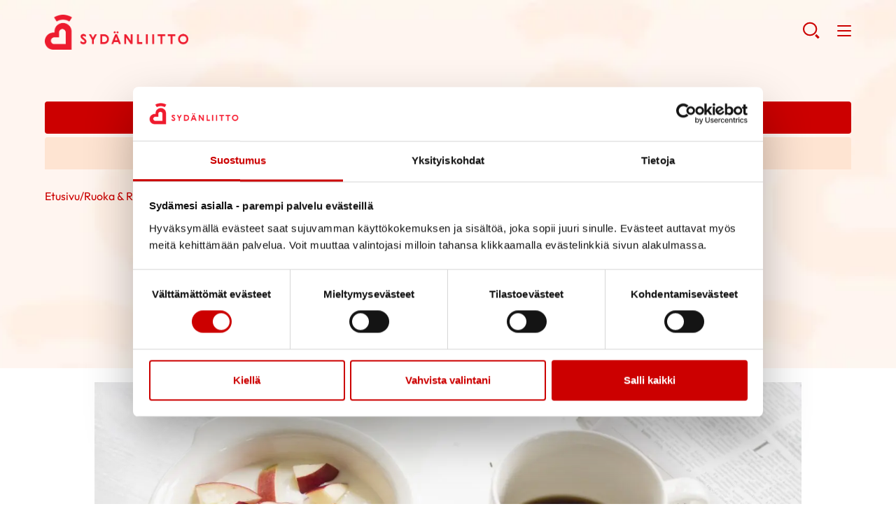

--- FILE ---
content_type: text/html; charset=UTF-8
request_url: https://sydan.fi/fakta/sydamen-vajaatoiminta-ja-ravitsemus/
body_size: 25870
content:
<!--

    ≡≡≡≡≡≡≡≡≡≡≡≡≡≡≡≡≡≡≡≡≡≡≡≡≡≡≡≡≡≡≡≡≡≡≡≡≡≡≡≡≡≡≡≡≡≡≡≡≡≡≡≡≡≡≡≡≡≡≡≡≡≡
     _________    _____
    |_________|  |  ___|                                   _
     _________   | |_  __   _____ _ __ _ __ ___   __ _  __| | ___
    |_________|  |  _| \ \ / / _ \ '__| '_ ` _ \ / _` |/ _` |/ _ \
     _________   | |___ \ V /  __/ |  | | | | | | (_| | (_| |  __/
    |_________|  |_____| \_/ \___|_|  |_| |_| |_|\__,_|\__,_|\___|

                ≡ Evermade.fi - Design & Development

    ≡≡≡≡≡≡≡≡≡≡≡≡≡≡≡≡≡≡≡≡≡≡≡≡≡≡≡≡≡≡≡≡≡≡≡≡≡≡≡≡≡≡≡≡≡≡≡≡≡≡≡≡≡≡≡≡≡≡≡≡≡≡

-->

<!doctype html>
<html class="no-js" lang="fi">
<head>
    
    <script>
    window.dataLayer = window.dataLayer || [];
    window.dataLayer.push({
        'content': {"publishDate":"2022-03-14","category":"Ruoka &amp; Ravitsemus, Terveellinen sy\u00f6minen"}    });
    </script>

        <!-- Google Tag Manager -->
<script>(function(w,d,s,l,i){w[l]=w[l]||[];w[l].push({'gtm.start':
new Date().getTime(),event:'gtm.js'});var f=d.getElementsByTagName(s)[0],
j=d.createElement(s),dl=l!='dataLayer'?'&l='+l:'';j.async=true;j.src=
'https://www.googletagmanager.com/gtm.js?id='+i+dl;f.parentNode.insertBefore(j,f);
})(window,document,'script','dataLayer','GTM-WL65QH');</script>
<!-- End Google Tag Manager -->

<!-- iRaiser Native-Form -->
<script src="https://lahjoita.sydan.fi/libs.iraiser.eu/libs/payment/frame/1.5/IRaiserFrame.js"></script>

<style>
.wp-polls .wp-polls-ans>p {
margin-top:30px;
}
.wp-polls .wp-polls-ans>p a {
  float: right;
  position: relative;
  left: -50%; /* or right 50% */
  text-align: left;
}
a.c-btn.tupakkabutton{margin-bottom:15px !important;}
.heronlinkki{color:#cc0000 !important;text-decoration:underline !important;}
.heronlinkki:hover{text-decoration:none !important;}

</style>

<!-- Plausible-scripti 250604 -->
<script defer="" data-domain="sydan.fi" src="https://plausible.io/js/script.tagged-events.outbound-links.file-downloads.js"></script>
<!-- End plausible -->
    <meta charset="utf-8">
    <meta http-equiv="X-UA-Compatible" content="IE=edge,chrome=1">
    <meta name="viewport" content="width=device-width, initial-scale=1.0">

    <link rel="dns-prefetch" href="//cdnjs.cloudflare.com">
    <link rel="dns-prefetch" href="//ajax.googleapis.com">
    <link rel="dns-prefetch" href="//s3.amazonaws.com">
    <link rel="dns-prefetch" href="//use.fontawesome.com">

    
        <link rel="apple-touch-icon" href="https://sydan.fi/wp-content/themes/swiss/assets/img/sydan_white-bg-512x512.png" />
    
    
    <script type="text/javascript" data-cookieconsent="ignore">
	window.dataLayer = window.dataLayer || [];

	function gtag() {
		dataLayer.push(arguments);
	}

	gtag("consent", "default", {
		ad_personalization: "denied",
		ad_storage: "denied",
		ad_user_data: "denied",
		analytics_storage: "denied",
		functionality_storage: "denied",
		personalization_storage: "denied",
		security_storage: "granted",
		wait_for_update: 500,
	});
	gtag("set", "ads_data_redaction", true);
	</script>
<script type="text/javascript"
		id="Cookiebot"
		src="https://consent.cookiebot.com/uc.js"
		data-implementation="wp"
		data-cbid="c9f3a9aa-dd5d-443e-891e-30b97cd95f55"
							data-blockingmode="auto"
	></script>
<meta name='robots' content='index, follow, max-image-preview:large, max-snippet:-1, max-video-preview:-1' />
	<style>img:is([sizes="auto" i], [sizes^="auto," i]) { contain-intrinsic-size: 3000px 1500px }</style>
	<link rel="alternate" hreflang="fi" href="https://sydan.fi/fakta/sydamen-vajaatoiminta-ja-ravitsemus/" />
<link rel="alternate" hreflang="x-default" href="https://sydan.fi/fakta/sydamen-vajaatoiminta-ja-ravitsemus/" />

	<!-- This site is optimized with the Yoast SEO plugin v26.8 - https://yoast.com/product/yoast-seo-wordpress/ -->
	<title>Sydämen vajaatoiminta ja ravitsemus - Sydänliitto</title>
	<meta name="description" content="Ruokavalinnoilla voi ehkäistä sydämen vajaatoiminnan pahenemista ja vähentää oireita. Riittävä syöminen on tärkeää jaksamisen kannalta." />
	<link rel="canonical" href="https://sydan.fi/fakta/sydamen-vajaatoiminta-ja-ravitsemus/" />
	<meta property="og:locale" content="fi_FI" />
	<meta property="og:type" content="article" />
	<meta property="og:title" content="Sydämen vajaatoiminta ja ravitsemus - Sydänliitto" />
	<meta property="og:description" content="Ruokavalinnoilla voi ehkäistä sydämen vajaatoiminnan pahenemista ja vähentää oireita. Riittävä syöminen on tärkeää jaksamisen kannalta." />
	<meta property="og:url" content="https://sydan.fi/fakta/sydamen-vajaatoiminta-ja-ravitsemus/" />
	<meta property="og:site_name" content="Sydänliitto" />
	<meta property="article:modified_time" content="2023-12-11T08:26:20+00:00" />
	<meta property="og:image" content="https://sydan.fi/wp-content/uploads/2021/05/jogurttia-ja-kahvia_hires-3.jpg" />
	<meta property="og:image:width" content="1920" />
	<meta property="og:image:height" content="1280" />
	<meta property="og:image:type" content="image/jpeg" />
	<meta name="twitter:card" content="summary_large_image" />
	<meta name="twitter:label1" content="Arvioitu lukuaika" />
	<meta name="twitter:data1" content="7 minuuttia" />
	<script type="application/ld+json" class="yoast-schema-graph">{"@context":"https://schema.org","@graph":[{"@type":"WebPage","@id":"https://sydan.fi/fakta/sydamen-vajaatoiminta-ja-ravitsemus/","url":"https://sydan.fi/fakta/sydamen-vajaatoiminta-ja-ravitsemus/","name":"Sydämen vajaatoiminta ja ravitsemus - Sydänliitto","isPartOf":{"@id":"https://sydan.fi/#website"},"primaryImageOfPage":{"@id":"https://sydan.fi/fakta/sydamen-vajaatoiminta-ja-ravitsemus/#primaryimage"},"image":{"@id":"https://sydan.fi/fakta/sydamen-vajaatoiminta-ja-ravitsemus/#primaryimage"},"thumbnailUrl":"https://sydan.fi/wp-content/uploads/2021/05/jogurttia-ja-kahvia_hires-3.jpg","datePublished":"2022-03-14T12:20:57+00:00","dateModified":"2023-12-11T08:26:20+00:00","description":"Ruokavalinnoilla voi ehkäistä sydämen vajaatoiminnan pahenemista ja vähentää oireita. Riittävä syöminen on tärkeää jaksamisen kannalta.","breadcrumb":{"@id":"https://sydan.fi/fakta/sydamen-vajaatoiminta-ja-ravitsemus/#breadcrumb"},"inLanguage":"fi","potentialAction":[{"@type":"ReadAction","target":["https://sydan.fi/fakta/sydamen-vajaatoiminta-ja-ravitsemus/"]}]},{"@type":"ImageObject","inLanguage":"fi","@id":"https://sydan.fi/fakta/sydamen-vajaatoiminta-ja-ravitsemus/#primaryimage","url":"https://sydan.fi/wp-content/uploads/2021/05/jogurttia-ja-kahvia_hires-3.jpg","contentUrl":"https://sydan.fi/wp-content/uploads/2021/05/jogurttia-ja-kahvia_hires-3.jpg","width":1920,"height":1280,"caption":"Jugurttia ja kahvia"},{"@type":"BreadcrumbList","@id":"https://sydan.fi/fakta/sydamen-vajaatoiminta-ja-ravitsemus/#breadcrumb","itemListElement":[{"@type":"ListItem","position":1,"name":"Home","item":"https://sydan.fi/"},{"@type":"ListItem","position":2,"name":"Faktat","item":"https://sydan.fi/fakta/"},{"@type":"ListItem","position":3,"name":"Ruoka &amp; Ravitsemus","item":"https://sydan.fi/ruoka-ravitsemus/"},{"@type":"ListItem","position":4,"name":"Sydämen vajaatoiminta ja ravitsemus"}]},{"@type":"WebSite","@id":"https://sydan.fi/#website","url":"https://sydan.fi/","name":"Sydänliitto","description":"","potentialAction":[{"@type":"SearchAction","target":{"@type":"EntryPoint","urlTemplate":"https://sydan.fi/?s={search_term_string}"},"query-input":{"@type":"PropertyValueSpecification","valueRequired":true,"valueName":"search_term_string"}}],"inLanguage":"fi"}]}</script>
	<!-- / Yoast SEO plugin. -->


<link rel='dns-prefetch' href='//cdnjs.cloudflare.com' />
<link rel='dns-prefetch' href='//assets.juicer.io' />
<link rel='dns-prefetch' href='//use.fontawesome.com' />
<!-- sydan.fi is managing ads with Advanced Ads 2.0.16 – https://wpadvancedads.com/ --><script id="sydan-ready">
			window.advanced_ads_ready=function(e,a){a=a||"complete";var d=function(e){return"interactive"===a?"loading"!==e:"complete"===e};d(document.readyState)?e():document.addEventListener("readystatechange",(function(a){d(a.target.readyState)&&e()}),{once:"interactive"===a})},window.advanced_ads_ready_queue=window.advanced_ads_ready_queue||[];		</script>
		<link rel='stylesheet' id='dashicons-css' href='https://sydan.fi/wp-includes/css/dashicons.min.css' type='text/css' media='all' />
<link rel='stylesheet' id='post-views-counter-frontend-css' href='https://sydan.fi/wp-content/plugins/post-views-counter/css/frontend.css' type='text/css' media='all' />
<link rel='stylesheet' id='wp-block-library-css' href='https://sydan.fi/wp-includes/css/dist/block-library/style.min.css' type='text/css' media='all' />
<style id='classic-theme-styles-inline-css' type='text/css'>
/*! This file is auto-generated */
.wp-block-button__link{color:#fff;background-color:#32373c;border-radius:9999px;box-shadow:none;text-decoration:none;padding:calc(.667em + 2px) calc(1.333em + 2px);font-size:1.125em}.wp-block-file__button{background:#32373c;color:#fff;text-decoration:none}
</style>
<style id='filebird-block-filebird-gallery-style-inline-css' type='text/css'>
ul.filebird-block-filebird-gallery{margin:auto!important;padding:0!important;width:100%}ul.filebird-block-filebird-gallery.layout-grid{display:grid;grid-gap:20px;align-items:stretch;grid-template-columns:repeat(var(--columns),1fr);justify-items:stretch}ul.filebird-block-filebird-gallery.layout-grid li img{border:1px solid #ccc;box-shadow:2px 2px 6px 0 rgba(0,0,0,.3);height:100%;max-width:100%;-o-object-fit:cover;object-fit:cover;width:100%}ul.filebird-block-filebird-gallery.layout-masonry{-moz-column-count:var(--columns);-moz-column-gap:var(--space);column-gap:var(--space);-moz-column-width:var(--min-width);columns:var(--min-width) var(--columns);display:block;overflow:auto}ul.filebird-block-filebird-gallery.layout-masonry li{margin-bottom:var(--space)}ul.filebird-block-filebird-gallery li{list-style:none}ul.filebird-block-filebird-gallery li figure{height:100%;margin:0;padding:0;position:relative;width:100%}ul.filebird-block-filebird-gallery li figure figcaption{background:linear-gradient(0deg,rgba(0,0,0,.7),rgba(0,0,0,.3) 70%,transparent);bottom:0;box-sizing:border-box;color:#fff;font-size:.8em;margin:0;max-height:100%;overflow:auto;padding:3em .77em .7em;position:absolute;text-align:center;width:100%;z-index:2}ul.filebird-block-filebird-gallery li figure figcaption a{color:inherit}

</style>
<style id='global-styles-inline-css' type='text/css'>
:root{--wp--preset--aspect-ratio--square: 1;--wp--preset--aspect-ratio--4-3: 4/3;--wp--preset--aspect-ratio--3-4: 3/4;--wp--preset--aspect-ratio--3-2: 3/2;--wp--preset--aspect-ratio--2-3: 2/3;--wp--preset--aspect-ratio--16-9: 16/9;--wp--preset--aspect-ratio--9-16: 9/16;--wp--preset--color--black: #000000;--wp--preset--color--cyan-bluish-gray: #abb8c3;--wp--preset--color--white: #ffffff;--wp--preset--color--pale-pink: #f78da7;--wp--preset--color--vivid-red: #cf2e2e;--wp--preset--color--luminous-vivid-orange: #ff6900;--wp--preset--color--luminous-vivid-amber: #fcb900;--wp--preset--color--light-green-cyan: #7bdcb5;--wp--preset--color--vivid-green-cyan: #00d084;--wp--preset--color--pale-cyan-blue: #8ed1fc;--wp--preset--color--vivid-cyan-blue: #0693e3;--wp--preset--color--vivid-purple: #9b51e0;--wp--preset--gradient--vivid-cyan-blue-to-vivid-purple: linear-gradient(135deg,rgba(6,147,227,1) 0%,rgb(155,81,224) 100%);--wp--preset--gradient--light-green-cyan-to-vivid-green-cyan: linear-gradient(135deg,rgb(122,220,180) 0%,rgb(0,208,130) 100%);--wp--preset--gradient--luminous-vivid-amber-to-luminous-vivid-orange: linear-gradient(135deg,rgba(252,185,0,1) 0%,rgba(255,105,0,1) 100%);--wp--preset--gradient--luminous-vivid-orange-to-vivid-red: linear-gradient(135deg,rgba(255,105,0,1) 0%,rgb(207,46,46) 100%);--wp--preset--gradient--very-light-gray-to-cyan-bluish-gray: linear-gradient(135deg,rgb(238,238,238) 0%,rgb(169,184,195) 100%);--wp--preset--gradient--cool-to-warm-spectrum: linear-gradient(135deg,rgb(74,234,220) 0%,rgb(151,120,209) 20%,rgb(207,42,186) 40%,rgb(238,44,130) 60%,rgb(251,105,98) 80%,rgb(254,248,76) 100%);--wp--preset--gradient--blush-light-purple: linear-gradient(135deg,rgb(255,206,236) 0%,rgb(152,150,240) 100%);--wp--preset--gradient--blush-bordeaux: linear-gradient(135deg,rgb(254,205,165) 0%,rgb(254,45,45) 50%,rgb(107,0,62) 100%);--wp--preset--gradient--luminous-dusk: linear-gradient(135deg,rgb(255,203,112) 0%,rgb(199,81,192) 50%,rgb(65,88,208) 100%);--wp--preset--gradient--pale-ocean: linear-gradient(135deg,rgb(255,245,203) 0%,rgb(182,227,212) 50%,rgb(51,167,181) 100%);--wp--preset--gradient--electric-grass: linear-gradient(135deg,rgb(202,248,128) 0%,rgb(113,206,126) 100%);--wp--preset--gradient--midnight: linear-gradient(135deg,rgb(2,3,129) 0%,rgb(40,116,252) 100%);--wp--preset--font-size--small: 13px;--wp--preset--font-size--medium: 20px;--wp--preset--font-size--large: 36px;--wp--preset--font-size--x-large: 42px;--wp--preset--spacing--20: 0.44rem;--wp--preset--spacing--30: 0.67rem;--wp--preset--spacing--40: 1rem;--wp--preset--spacing--50: 1.5rem;--wp--preset--spacing--60: 2.25rem;--wp--preset--spacing--70: 3.38rem;--wp--preset--spacing--80: 5.06rem;--wp--preset--shadow--natural: 6px 6px 9px rgba(0, 0, 0, 0.2);--wp--preset--shadow--deep: 12px 12px 50px rgba(0, 0, 0, 0.4);--wp--preset--shadow--sharp: 6px 6px 0px rgba(0, 0, 0, 0.2);--wp--preset--shadow--outlined: 6px 6px 0px -3px rgba(255, 255, 255, 1), 6px 6px rgba(0, 0, 0, 1);--wp--preset--shadow--crisp: 6px 6px 0px rgba(0, 0, 0, 1);}:where(.is-layout-flex){gap: 0.5em;}:where(.is-layout-grid){gap: 0.5em;}body .is-layout-flex{display: flex;}.is-layout-flex{flex-wrap: wrap;align-items: center;}.is-layout-flex > :is(*, div){margin: 0;}body .is-layout-grid{display: grid;}.is-layout-grid > :is(*, div){margin: 0;}:where(.wp-block-columns.is-layout-flex){gap: 2em;}:where(.wp-block-columns.is-layout-grid){gap: 2em;}:where(.wp-block-post-template.is-layout-flex){gap: 1.25em;}:where(.wp-block-post-template.is-layout-grid){gap: 1.25em;}.has-black-color{color: var(--wp--preset--color--black) !important;}.has-cyan-bluish-gray-color{color: var(--wp--preset--color--cyan-bluish-gray) !important;}.has-white-color{color: var(--wp--preset--color--white) !important;}.has-pale-pink-color{color: var(--wp--preset--color--pale-pink) !important;}.has-vivid-red-color{color: var(--wp--preset--color--vivid-red) !important;}.has-luminous-vivid-orange-color{color: var(--wp--preset--color--luminous-vivid-orange) !important;}.has-luminous-vivid-amber-color{color: var(--wp--preset--color--luminous-vivid-amber) !important;}.has-light-green-cyan-color{color: var(--wp--preset--color--light-green-cyan) !important;}.has-vivid-green-cyan-color{color: var(--wp--preset--color--vivid-green-cyan) !important;}.has-pale-cyan-blue-color{color: var(--wp--preset--color--pale-cyan-blue) !important;}.has-vivid-cyan-blue-color{color: var(--wp--preset--color--vivid-cyan-blue) !important;}.has-vivid-purple-color{color: var(--wp--preset--color--vivid-purple) !important;}.has-black-background-color{background-color: var(--wp--preset--color--black) !important;}.has-cyan-bluish-gray-background-color{background-color: var(--wp--preset--color--cyan-bluish-gray) !important;}.has-white-background-color{background-color: var(--wp--preset--color--white) !important;}.has-pale-pink-background-color{background-color: var(--wp--preset--color--pale-pink) !important;}.has-vivid-red-background-color{background-color: var(--wp--preset--color--vivid-red) !important;}.has-luminous-vivid-orange-background-color{background-color: var(--wp--preset--color--luminous-vivid-orange) !important;}.has-luminous-vivid-amber-background-color{background-color: var(--wp--preset--color--luminous-vivid-amber) !important;}.has-light-green-cyan-background-color{background-color: var(--wp--preset--color--light-green-cyan) !important;}.has-vivid-green-cyan-background-color{background-color: var(--wp--preset--color--vivid-green-cyan) !important;}.has-pale-cyan-blue-background-color{background-color: var(--wp--preset--color--pale-cyan-blue) !important;}.has-vivid-cyan-blue-background-color{background-color: var(--wp--preset--color--vivid-cyan-blue) !important;}.has-vivid-purple-background-color{background-color: var(--wp--preset--color--vivid-purple) !important;}.has-black-border-color{border-color: var(--wp--preset--color--black) !important;}.has-cyan-bluish-gray-border-color{border-color: var(--wp--preset--color--cyan-bluish-gray) !important;}.has-white-border-color{border-color: var(--wp--preset--color--white) !important;}.has-pale-pink-border-color{border-color: var(--wp--preset--color--pale-pink) !important;}.has-vivid-red-border-color{border-color: var(--wp--preset--color--vivid-red) !important;}.has-luminous-vivid-orange-border-color{border-color: var(--wp--preset--color--luminous-vivid-orange) !important;}.has-luminous-vivid-amber-border-color{border-color: var(--wp--preset--color--luminous-vivid-amber) !important;}.has-light-green-cyan-border-color{border-color: var(--wp--preset--color--light-green-cyan) !important;}.has-vivid-green-cyan-border-color{border-color: var(--wp--preset--color--vivid-green-cyan) !important;}.has-pale-cyan-blue-border-color{border-color: var(--wp--preset--color--pale-cyan-blue) !important;}.has-vivid-cyan-blue-border-color{border-color: var(--wp--preset--color--vivid-cyan-blue) !important;}.has-vivid-purple-border-color{border-color: var(--wp--preset--color--vivid-purple) !important;}.has-vivid-cyan-blue-to-vivid-purple-gradient-background{background: var(--wp--preset--gradient--vivid-cyan-blue-to-vivid-purple) !important;}.has-light-green-cyan-to-vivid-green-cyan-gradient-background{background: var(--wp--preset--gradient--light-green-cyan-to-vivid-green-cyan) !important;}.has-luminous-vivid-amber-to-luminous-vivid-orange-gradient-background{background: var(--wp--preset--gradient--luminous-vivid-amber-to-luminous-vivid-orange) !important;}.has-luminous-vivid-orange-to-vivid-red-gradient-background{background: var(--wp--preset--gradient--luminous-vivid-orange-to-vivid-red) !important;}.has-very-light-gray-to-cyan-bluish-gray-gradient-background{background: var(--wp--preset--gradient--very-light-gray-to-cyan-bluish-gray) !important;}.has-cool-to-warm-spectrum-gradient-background{background: var(--wp--preset--gradient--cool-to-warm-spectrum) !important;}.has-blush-light-purple-gradient-background{background: var(--wp--preset--gradient--blush-light-purple) !important;}.has-blush-bordeaux-gradient-background{background: var(--wp--preset--gradient--blush-bordeaux) !important;}.has-luminous-dusk-gradient-background{background: var(--wp--preset--gradient--luminous-dusk) !important;}.has-pale-ocean-gradient-background{background: var(--wp--preset--gradient--pale-ocean) !important;}.has-electric-grass-gradient-background{background: var(--wp--preset--gradient--electric-grass) !important;}.has-midnight-gradient-background{background: var(--wp--preset--gradient--midnight) !important;}.has-small-font-size{font-size: var(--wp--preset--font-size--small) !important;}.has-medium-font-size{font-size: var(--wp--preset--font-size--medium) !important;}.has-large-font-size{font-size: var(--wp--preset--font-size--large) !important;}.has-x-large-font-size{font-size: var(--wp--preset--font-size--x-large) !important;}
:where(.wp-block-post-template.is-layout-flex){gap: 1.25em;}:where(.wp-block-post-template.is-layout-grid){gap: 1.25em;}
:where(.wp-block-columns.is-layout-flex){gap: 2em;}:where(.wp-block-columns.is-layout-grid){gap: 2em;}
:root :where(.wp-block-pullquote){font-size: 1.5em;line-height: 1.6;}
</style>
<link rel='stylesheet' id='wp-polls-css' href='https://sydan.fi/wp-content/plugins/wp-polls/polls-css.css' type='text/css' media='all' />
<style id='wp-polls-inline-css' type='text/css'>
.wp-polls .pollbar {
	margin: 1px;
	font-size: 6px;
	line-height: 8px;
	height: 8px;
	background-image: url('https://sydan.fi/wp-content/plugins/wp-polls/images/default/pollbg.gif');
	border: 1px solid #c8c8c8;
}

</style>
<link rel='stylesheet' id='font-awesome-css' href='https://use.fontawesome.com/releases/v5.0.6/css/all.css' type='text/css' media='all' />
<link rel='stylesheet' id='swiss-css-css' href='https://sydan.fi/wp-content/themes/swiss/assets/dist/css/bundle.1768925325.css' type='text/css' media='all' />
<style id='swiss-css-inline-css' type='text/css'>
:root {--color--brand: #c00;}
</style>
<link rel='stylesheet' id='juicer-css-css' href='//assets.juicer.io/embed.css' type='text/css' media='all' />
<script type="text/javascript" id="post-views-counter-frontend-js-before">
/* <![CDATA[ */
var pvcArgsFrontend = {"mode":"js","postID":208488,"requestURL":"https:\/\/sydan.fi\/wp-admin\/admin-ajax.php","nonce":"882276643b","dataStorage":"cookies","multisite":1,"path":"\/","domain":""};
/* ]]> */
</script>
<script type="text/javascript" src="https://sydan.fi/wp-content/plugins/post-views-counter/js/frontend.js" id="post-views-counter-frontend-js"></script>
<script type="text/javascript" src="https://sydan.fi/wp-includes/js/jquery/jquery.min.js" id="jquery-core-js"></script>
<script type="text/javascript" src="https://sydan.fi/wp-includes/js/jquery/jquery-migrate.min.js" id="jquery-migrate-js"></script>
<script type="text/javascript" id="jquery-js-after">
/* <![CDATA[ */
if(window.jQuery&&!window.$)$=jQuery
/* ]]> */
</script>
<script type="text/javascript" id="advanced-ads-advanced-js-js-extra">
/* <![CDATA[ */
var advads_options = {"blog_id":"1","privacy":{"enabled":false,"state":"not_needed"}};
/* ]]> */
</script>
<script type="text/javascript" src="https://sydan.fi/wp-content/plugins/advanced-ads/public/assets/js/advanced.min.js" id="advanced-ads-advanced-js-js"></script>
<script type="text/javascript" id="advanced_ads_pro/visitor_conditions-js-extra">
/* <![CDATA[ */
var advanced_ads_pro_visitor_conditions = {"referrer_cookie_name":"advanced_ads_pro_visitor_referrer","referrer_exdays":"365","page_impr_cookie_name":"advanced_ads_page_impressions","page_impr_exdays":"3650"};
/* ]]> */
</script>
<script type="text/javascript" src="https://sydan.fi/wp-content/plugins/advanced-ads-pro/modules/advanced-visitor-conditions/inc/conditions.min.js" id="advanced_ads_pro/visitor_conditions-js"></script>
<script type="text/javascript" src="//cdnjs.cloudflare.com/ajax/libs/modernizr/2.8.3/modernizr.min.js" id="modernizr-js"></script>
<meta name="generator" content="WPML ver:4.8.6 stt:18,51;" />
		<script type="text/javascript">
			var advadsCfpQueue = [];
			var advadsCfpAd = function( adID ) {
				if ( 'undefined' === typeof advadsProCfp ) {
					advadsCfpQueue.push( adID )
				} else {
					advadsProCfp.addElement( adID )
				}
			}
		</script>
				<script type="text/javascript">
			if ( typeof advadsGATracking === 'undefined' ) {
				window.advadsGATracking = {
					delayedAds: {},
					deferedAds: {}
				};
			}
		</script>
		<link rel="icon" href="https://sydan.fi/wp-content/uploads/2020/01/cropped-sydanliitto_fi_logo_mobiili-32x32.png" sizes="32x32" />
<link rel="icon" href="https://sydan.fi/wp-content/uploads/2020/01/cropped-sydanliitto_fi_logo_mobiili-192x192.png" sizes="192x192" />
<link rel="apple-touch-icon" href="https://sydan.fi/wp-content/uploads/2020/01/cropped-sydanliitto_fi_logo_mobiili-180x180.png" />
<meta name="msapplication-TileImage" content="https://sydan.fi/wp-content/uploads/2020/01/cropped-sydanliitto_fi_logo_mobiili-270x270.png" />
<style type="text/css"></style>		<style type="text/css" id="wp-custom-css">
			.video-container1 { position: relative; padding-bottom: 56.25%; padding-top: 0px; height: 0; overflow: hidden; }

.video-container1 iframe, .video-container1 object, .video-container1 embed { position: absolute; top: 0; left: 0; width: 100%; height: 100%; }

#gform_next_button_24_19, #gform_previous_button_24 {background-color:transparent;color:#ff0000;;border-width:0px;border-style:none;font-size:1.1em;}

.responsive-inline-frame {
  max-width: 1500px; /* 800x450 (16x9 aspect ratio) */
  margin: auto;
}
.responsive-inline-frame-inner {
  width: 100%;
  position: relative;
  overflow: hidden;
  padding-top: 56.25%;
  height: 0;
}
.responsive-inline-frame-inner iframe {
  position: absolute;
  top: 0;
  left: 0;
  width: 100%;
  height: 100%;
}

/* Ultra custom trick to change fact-listing bgcolor in specific block */ 
.page-id-196113 div[style*="z-index: 145;"] .b-fact-listing {
	background: #ededec;
}		</style>
		

    
    <!-- Facebook Pixel Code -->
<script>
!function(f,b,e,v,n,t,s)
{if(f.fbq)return;n=f.fbq=function(){n.callMethod?
n.callMethod.apply(n,arguments):n.queue.push(arguments)};
if(!f._fbq)f._fbq=n;n.push=n;n.loaded=!0;n.version='2.0';
n.queue=[];t=b.createElement(e);t.async=!0;
t.src=v;s=b.getElementsByTagName(e)[0];
s.parentNode.insertBefore(t,s)}(window,document,'script',
'https://connect.facebook.net/en_US/fbevents.js');
fbq('init', '1387374911396844');
fbq('track', 'PageView');
</script>
<noscript>
<img height="1" width="1" src="https://www.facebook.com/tr?id=1387374911396844&ev=PageView&noscript=1"/>
</noscript>
<!-- End Facebook Pixel Code -->

<!-- Mailchimp -->

    </head>
<body class="wp-singular fact-template-default single single-fact postid-208488 wp-theme-swiss site-1 aa-prefix-sydan-" >
<!-- Google Tag Manager (noscript) -->
<noscript><iframe src="https://www.googletagmanager.com/ns.html?id=GTM-WL65QH" height="0" width="0" style="display:none;visibility:hidden"></iframe></noscript>
<!-- End Google Tag Manager (noscript) -->
    <!--[if lt IE 8]>
        <div class="c-chromeframe">
            You are using an <strong>outdated</strong> browser. Please <a href="http://browsehappy.com/">upgrade your browser</a> to improve your experience.
        </div>
    <![endif]-->

    <span class="c-header-bg " style="background-image: url('https://sydan.fi/wp-content/uploads/2021/04/sivun-taustakuva-1024x304.jpg'); background-color: rgba(255,255,255,0); "></span>


<a href="#site-content" class="c-skip-to-content">Hyppää sisältöön</a>

<header class="b-page-navigation js-header">

            <div class="b-page-navigation__wrapper b-page-navigation__top">
            <div class="b-page-navigation__container">
                                                    <div class="c-page-navigation">
                        <ul class="c-page-navigation__top">
                                                            <li><a href="http://sydan.fi" target="_self">Sydänliitto</a></li>
                                                            <li><a href="http://defi.fi/" target="_self">Defi</a></li>
                                                            <li><a href="https://sydanturvallinensuomi.sydan.fi/" target="_blank">Sydänturvallinen Suomi</a></li>
                                                            <li><a href="https://neuvokasperhe.fi/" target="_self">Neuvokasperhe</a></li>
                                                            <li><a href="https://sydanmerkki.fi/" target="_self">Sydänmerkki</a></li>
                                                            <li><a href="https://www.sydankauppa.fi/" target="_self">Sydänkauppa</a></li>
                                                            <li><a href="https://sydan.fi/ammattilaispalvelu" target="_self">Ammattilaispalvelu</a></li>
                                                            <li><a href="https://sydan.fi/yhdistyspalvelu" target="_self">Yhdistyspalvelu</a></li>
                                                            <li><a href="https://sydan.fi/naisensydan/palvelu" target="_blank">Naisen sydän</a></li>
                                                    </ul>
                    </div>
                                                    <div class="c-desktop-wpml">
                        <span><p>fi</p></span><a href="https://sydan.fi/sv/" title="Till Svenska" lang="sv" aria-label="Till Svenska"><p>sv</p></a>                    </div>
                            </div>
        </div>
    
    <div class="b-page-navigation__wrapper b-page-navigation__main">
        <div class="b-page-navigation__container">
            <div>
                <a class="b-page-navigation__logo" href="https://sydan.fi" title="Sydänliitto - Etusivu" aria-label="Sydänliitto - Etusivu"
                                                                style="background-image:url('https://sydan.fi/wp-content/uploads/2022/09/sl_ry_logo_fi_rgb_c-1.png')"
                                    >
                    Sydänliitto - Etusivu                </a>
            </div>

            <nav class="c-page-navigation"><ul id="menu-page-menu" class="c-page-navigation__main"><li class=" c-primary-navigation__item     has-children " ><a  href="https://sydan.fi/sydantietoa" href="https://sydan.fi/sydantietoa" title="Sydäntietoa" aria-label="Sydäntietoa">Sydäntietoa</a> <button class="c-caret js-menu-toggle closed" aria-expanded="false" aria-label="Näytä/sulje tämän kohdan alivalinta" tabindex="0"></button><ul class="c-page-navigation__sub-menu js-submenu"><li><ul class="c-primary-navigation__submenu--inner"><li class=" c-primary-navigation__item    " ><a  href="https://sydan.fi/sydansairaudet/" href="https://sydan.fi/sydansairaudet/" title="Sydänsairaudet" aria-label="Sydänsairaudet">Sydänsairaudet</a></li><li class=" c-primary-navigation__item    " ><a  href="https://sydan.fi/elamaa-sairauden-kanssa/" href="https://sydan.fi/elamaa-sairauden-kanssa/" title="Elämää sairauden kanssa" aria-label="Elämää sairauden kanssa">Elämää sairauden kanssa</a></li><li class=" c-primary-navigation__item    " ><a  href="https://sydan.fi/ruoka-ravitsemus/" href="https://sydan.fi/ruoka-ravitsemus/" title="Ruoka &amp; Ravitsemus" aria-label="Ruoka &amp; Ravitsemus">Ruoka &amp; Ravitsemus</a></li><li class=" c-primary-navigation__item    " ><a  href="https://sydan.fi/terveys-hyvinvointi/" href="https://sydan.fi/terveys-hyvinvointi/" title="Terveys &amp; Hyvinvointi" aria-label="Terveys &amp; Hyvinvointi">Terveys &amp; Hyvinvointi</a></li><li class=" c-primary-navigation__item    " ><a  href="https://sydan.fi/sydaniskuri/" href="https://sydan.fi/sydaniskuri/" title="Elvytys" aria-label="Elvytys">Elvytys</a></li><li class=" c-primary-navigation__item    " ><a  href="https://sydan.fi/vastauksia-lukijoiden-kysymyksiin/" href="https://sydan.fi/vastauksia-lukijoiden-kysymyksiin/" title="Asiantuntijavastauksia" aria-label="Asiantuntijavastauksia">Asiantuntijavastauksia</a></li><li class=" c-primary-navigation__item    " ><a  href="https://sydan.fi/verkkoluennot/" href="https://sydan.fi/verkkoluennot/" title="Verkkoluennot" aria-label="Verkkoluennot">Verkkoluennot</a></li></ul></li></ul></li><li class=" c-primary-navigation__item     has-children " ><a  href="https://sydan.fi/apua-ja-tukea/" href="https://sydan.fi/apua-ja-tukea/" title="Apua ja tukea" aria-label="Apua ja tukea">Apua ja tukea</a> <button class="c-caret js-menu-toggle closed" aria-expanded="false" aria-label="Näytä/sulje tämän kohdan alivalinta" tabindex="0"></button><ul class="c-page-navigation__sub-menu js-submenu"><li><ul class="c-primary-navigation__submenu--inner"><li class=" c-primary-navigation__item    " ><a  href="https://sydan.fi/apua-ja-tukea/kuntoutus2/" href="https://sydan.fi/apua-ja-tukea/kuntoutus2/" title="Kuntoutus" aria-label="Kuntoutus">Kuntoutus</a></li><li class=" c-primary-navigation__item    " ><a  href="https://sydan.fi/apua-ja-tukea/vertaistuki/" href="https://sydan.fi/apua-ja-tukea/vertaistuki/" title="Vertaistuki" aria-label="Vertaistuki">Vertaistuki</a></li><li class=" c-primary-navigation__item    " ><a  href="https://sydan.fi/apua-ja-tukea/tukea-sairaalasta/" href="https://sydan.fi/apua-ja-tukea/tukea-sairaalasta/" title="Tukea sairaalasta" aria-label="Tukea sairaalasta">Tukea sairaalasta</a></li></ul></li></ul></li><li class=" c-primary-navigation__item     has-children " ><a  href="https://sydan.fi/tule-mukaan/" href="https://sydan.fi/tule-mukaan/" title="Tule mukaan" aria-label="Tule mukaan">Tule mukaan</a> <button class="c-caret js-menu-toggle closed" aria-expanded="false" aria-label="Näytä/sulje tämän kohdan alivalinta" tabindex="0"></button><ul class="c-page-navigation__sub-menu js-submenu"><li><ul class="c-primary-navigation__submenu--inner"><li class=" c-primary-navigation__item    " ><a  href="https://sydan.fi/tule-mukaan/liity-jaseneksi/" href="https://sydan.fi/tule-mukaan/liity-jaseneksi/" title="Liity jäseneksi" aria-label="Liity jäseneksi">Liity jäseneksi</a></li><li class=" c-primary-navigation__item    " ><a  href="https://sydan.fi/tule-mukaan/alueellinen-ja-paikallinen-toiminta/" href="https://sydan.fi/tule-mukaan/alueellinen-ja-paikallinen-toiminta/" title="Alueellinen ja paikallinen toiminta" aria-label="Alueellinen ja paikallinen toiminta">Alueellinen ja paikallinen toiminta</a></li><li class=" c-primary-navigation__item    " ><a  href="https://sydan.fi/tule-mukaan/tukea-harvinaisempiin-sydansairauksiin/" href="https://sydan.fi/tule-mukaan/tukea-harvinaisempiin-sydansairauksiin/" title="Tukea harvinaisempiin sydänsairauksiin" aria-label="Tukea harvinaisempiin sydänsairauksiin">Tukea harvinaisempiin sydänsairauksiin</a></li><li class=" c-primary-navigation__item    " ><a  href="https://sydan.fi/tule-mukaan/tapahtumakalenteri/" href="https://sydan.fi/tule-mukaan/tapahtumakalenteri/" title="Tapahtumakalenteri" aria-label="Tapahtumakalenteri">Tapahtumakalenteri</a></li><li class=" c-primary-navigation__item    " ><a  href="https://sydan.fi/tule-mukaan/palvelut-jasenille/" href="https://sydan.fi/tule-mukaan/palvelut-jasenille/" title="Palvelut jäsenille" aria-label="Palvelut jäsenille">Palvelut jäsenille</a></li><li class=" c-primary-navigation__item    " ><a  href="https://sydan.fi/tule-mukaan/tule-vapaaehtoiseksi/" href="https://sydan.fi/tule-mukaan/tule-vapaaehtoiseksi/" title="Tule vapaaehtoiseksi" aria-label="Tule vapaaehtoiseksi">Tule vapaaehtoiseksi</a></li></ul></li></ul></li><li class=" c-primary-navigation__item     has-children " ><a  href="https://sydan.fi/sydanliitto/" href="https://sydan.fi/sydanliitto/" title="Sydänliitto" aria-label="Sydänliitto">Sydänliitto</a> <button class="c-caret js-menu-toggle closed" aria-expanded="false" aria-label="Näytä/sulje tämän kohdan alivalinta" tabindex="0"></button><ul class="c-page-navigation__sub-menu js-submenu"><li><ul class="c-primary-navigation__submenu--inner"><li class=" c-primary-navigation__item    " ><a  href="https://sydan.fi/sydanliitto/ajankohtaista/" href="https://sydan.fi/sydanliitto/ajankohtaista/" title="Ajankohtaista" aria-label="Ajankohtaista">Ajankohtaista</a></li><li class=" c-primary-navigation__item    " ><a  href="https://sydan.fi/sydanliitto/vaikuttaminen/" href="https://sydan.fi/sydanliitto/vaikuttaminen/" title="Vaikuttaminen" aria-label="Vaikuttaminen">Vaikuttaminen</a></li><li class=" c-primary-navigation__item    " ><a  href="https://sydan.fi/sydanliitto/strategia-ja-toiminta/" href="https://sydan.fi/sydanliitto/strategia-ja-toiminta/" title="Strategia ja toiminta" aria-label="Strategia ja toiminta">Strategia ja toiminta</a></li><li class=" c-primary-navigation__item    " ><a  href="https://sydan.fi/sydanliitto/hallinto/" href="https://sydan.fi/sydanliitto/hallinto/" title="Hallinto" aria-label="Hallinto">Hallinto</a></li><li class=" c-primary-navigation__item    " ><a  href="https://sydan.fi/sydanliitto/talous/" href="https://sydan.fi/sydanliitto/talous/" title="Talous" aria-label="Talous">Talous</a></li><li class=" c-primary-navigation__item    " ><a  href="https://sydan.fi/sydanliitto/yritysyhteistyo/" href="https://sydan.fi/sydanliitto/yritysyhteistyo/" title="Yritysyhteistyö" aria-label="Yritysyhteistyö">Yritysyhteistyö</a></li><li class=" c-primary-navigation__item    " ><a  href="https://sydan.fi/apurahat-ja-stipendit/" href="https://sydan.fi/apurahat-ja-stipendit/" title="Apurahat ja stipendit" aria-label="Apurahat ja stipendit">Apurahat ja stipendit</a></li></ul></li></ul></li><li class=" c-primary-navigation__item    " ><a  href="https://sydan.fi/sydanliitto/yhteystiedot/" href="https://sydan.fi/sydanliitto/yhteystiedot/" title="Yhteystiedot" aria-label="Yhteystiedot">Yhteystiedot</a></li><li class=" c-primary-navigation__item  button-lahjoita     has-children " ><a  href="https://sydan.fi/lahjoita/" href="https://sydan.fi/lahjoita/" title="Lahjoita" aria-label="Lahjoita">Lahjoita</a> <button class="c-caret js-menu-toggle closed" aria-expanded="false" aria-label="Näytä/sulje tämän kohdan alivalinta" tabindex="0"></button><ul class="c-page-navigation__sub-menu js-submenu"><li><ul class="c-primary-navigation__submenu--inner"><li class=" c-primary-navigation__item    " ><a  href="https://sydan.fi/lahjoita/arpajaiset/" href="https://sydan.fi/lahjoita/arpajaiset/" title="Sydän-arpajaiset" aria-label="Sydän-arpajaiset">Sydän-arpajaiset</a></li><li class=" c-primary-navigation__item    " ><a  href="https://sydan.fi/lahjoita/yritysten-joulukerays/" href="https://sydan.fi/lahjoita/yritysten-joulukerays/" title="Yritysten joulukeräys" aria-label="Yritysten joulukeräys">Yritysten joulukeräys</a></li><li class=" c-primary-navigation__item    " ><a  href="https://sydan.fi/lahjoita/joulukerays/" href="https://sydan.fi/lahjoita/joulukerays/" title="Joulukeräys" aria-label="Joulukeräys">Joulukeräys</a></li><li class=" c-primary-navigation__item    " ><a  href="https://sydan.fi/lahjoita/pelasta-defi/" href="https://sydan.fi/lahjoita/pelasta-defi/" title="Pelasta sydäniskurien paikannuspalvelu" aria-label="Pelasta sydäniskurien paikannuspalvelu">Pelasta sydäniskurien paikannuspalvelu</a></li><li class=" c-primary-navigation__item    " ><a  href="https://sydan.fi/lahjoita/kuukausilahjoitus/" href="https://sydan.fi/lahjoita/kuukausilahjoitus/" title="Sydänten sankarit -kuukausilahjoitus" aria-label="Sydänten sankarit -kuukausilahjoitus">Sydänten sankarit -kuukausilahjoitus</a></li><li class=" c-primary-navigation__item    " ><a  href="https://sydan.fi/lahjoita/testamentti/" href="https://sydan.fi/lahjoita/testamentti/" title="Testamenttilahjoitus" aria-label="Testamenttilahjoitus">Testamenttilahjoitus</a></li><li class=" c-primary-navigation__item    " ><a  href="https://sydan.fi/lahjoita/juhlakerays/" href="https://sydan.fi/lahjoita/juhlakerays/" title="Juhlakeräys" aria-label="Juhlakeräys">Juhlakeräys</a></li><li class=" c-primary-navigation__item    " ><a  href="https://sydan.fi/lahjoita/muistokerays/" href="https://sydan.fi/lahjoita/muistokerays/" title="Muistokeräys" aria-label="Muistokeräys">Muistokeräys</a></li></ul></li></ul></li></ul></nav>
            <div class="c-mobile-search">
                <a href="https://sydan.fi/?s=" class="c-mobile-search__searchtoggle" role="button" aria-label="Avaa haku">
                    <svg width="25px" height="25px" viewBox="0 0 25 25" version="1.1" xmlns="http://www.w3.org/2000/svg" xmlns:xlink="http://www.w3.org/1999/xlink" style="width: 100%;">
                        <g id="" stroke="none" stroke-width="1" fill="none" fill-rule="evenodd">
                            <g id="" transform="translate(-277.000000, -28.000000)">
                                <g id="IconSearch-Copy" transform="translate(279.000000, 29.000000)">
                                    <ellipse id="CircleSearch" stroke-width="2.112" cx="9.152" cy="9.49481523" rx="9.152" ry="8.8"></ellipse>
                                    <path d="M18.304,18.9988152 L20.416,21.1108152" id="LineSearch" stroke-width="3.168" stroke-linecap="square"></path>
                                </g>
                            </g>
                        </g>
                    </svg>
                </a>
            </div>



            <a href="" class="c-mobile-toggle" role="button" aria-label="Avaa valikko" tabindex="0" aria-haspopup="true" aria-expanded="false">
                <div></div>
                <div></div>
                <div></div>
            </a>

        </div>

    </div>

</header>

<div class="b-page-navigation-second">
    <div class="c-ad c-ad--big">
        <div class="c-ad__container">
            <div class="c-ad__content">
                <div  class="sydan-0d9e15f21ec148a804e68fab1482fb93 sydan-paraati" id="sydan-0d9e15f21ec148a804e68fab1482fb93"></div>            </div>
        </div>
    </div>

        <div class="b-page-navigation__wrapper b-page-navigation__stripes">
        <div class="b-page-navigation__container">
            

                                    <div class="c-stripe c-stripe--red">
                <div class="c-stripe__content">
                    <a href="https://sydan.fi/lahjoita/arpajaiset?utm_source=sydan.fi&utm_medium=stripe&utm_campaign=vh_arpajaiset25_262026&utm_content=viela_ehdit">
                        <p style="text-align: center;"><strong><span style="text-decoration: underline;">🎉 Sydän-arpajaiset päättyvät 31.1.! Vielä ehdit auttaa ja voittaa upeita palkintoja! &gt;&gt;</span></strong></p>                    </a>
                </div>
            </div>
                                            <div class="c-stripe c-stripe--cream">
                <div class="c-stripe__content">
                    <a href="https://www.lyyti.fi/reg/Kohti-terveellista-syomista">
                        <div style="text-align: center;">Ota uudet ravitsemussuositukset haltuun – <span style="text-decoration: underline;">maksuton verkkoluento 27.1. klo 18</span>! Ilmoittaudu täällä &gt;&gt;</div>                    </a>
                </div>
            </div>
            
        </div>
    </div>
    
    </div>

<nav class="b-mobile-nav">
    <div class="b-mobile-nav__bg"></div>

    <div class="b-mobile-nav__top">
                            <div class="c-mobile-logo">
                <a class="c-mobile-logo__link" href="https://sydan.fi" title="Sydänliitto"
                        style="background-image:url('https://sydan.fi/wp-content/uploads/2020/01/sydanliitto_fi_logo_mobiili.png')"
                ></a>
            </div>
                <div class="c-mobile-search">
            <div class="c-mobile-search__searchtoggle js-search-open" role="button" aria-label="Avaa haku">
                <svg width="25px" height="25px" viewBox="0 0 25 25" version="1.1" xmlns="http://www.w3.org/2000/svg" xmlns:xlink="http://www.w3.org/1999/xlink" style="width: 100%;">
                    <g id="" stroke="none" stroke-width="1" fill="none" fill-rule="evenodd">
                        <g id="" transform="translate(-277.000000, -28.000000)">
                            <g id="IconSearch-Copy" transform="translate(279.000000, 29.000000)">
                                <ellipse id="CircleSearch" stroke-width="2.112" cx="9.152" cy="9.49481523" rx="9.152" ry="8.8"></ellipse>
                                <path d="M18.304,18.9988152 L20.416,21.1108152" id="LineSearch" stroke-width="3.168" stroke-linecap="square"></path>
                            </g>
                        </g>
                    </g>
                </svg>
            </div>
        </div>
        <a href="" class="c-mobile-toggle" role="button" aria-label="Avaa valikko" tabindex="0" aria-haspopup="true" aria-expanded="false">
            <div></div>
            <div></div>
            <div></div>
        </a>
    </div>

    <div class="b-mobile-nav__wrapper">
        <nav class="c-page-navigation"><ul id="menu-page-menu-1" class="c-page-navigation__main"><li class=" c-primary-navigation__item     has-children " ><a  href="https://sydan.fi/sydantietoa" href="https://sydan.fi/sydantietoa" title="Sydäntietoa" aria-label="Sydäntietoa">Sydäntietoa</a> <button class="c-caret js-menu-toggle closed" aria-expanded="false" aria-label="Näytä/sulje tämän kohdan alivalinta" tabindex="0"></button><ul class="c-page-navigation__sub-menu js-submenu"><li><ul class="c-primary-navigation__submenu--inner"><li class=" c-primary-navigation__item    " ><a  href="https://sydan.fi/sydansairaudet/" href="https://sydan.fi/sydansairaudet/" title="Sydänsairaudet" aria-label="Sydänsairaudet">Sydänsairaudet</a></li><li class=" c-primary-navigation__item    " ><a  href="https://sydan.fi/elamaa-sairauden-kanssa/" href="https://sydan.fi/elamaa-sairauden-kanssa/" title="Elämää sairauden kanssa" aria-label="Elämää sairauden kanssa">Elämää sairauden kanssa</a></li><li class=" c-primary-navigation__item    " ><a  href="https://sydan.fi/ruoka-ravitsemus/" href="https://sydan.fi/ruoka-ravitsemus/" title="Ruoka &amp; Ravitsemus" aria-label="Ruoka &amp; Ravitsemus">Ruoka &amp; Ravitsemus</a></li><li class=" c-primary-navigation__item    " ><a  href="https://sydan.fi/terveys-hyvinvointi/" href="https://sydan.fi/terveys-hyvinvointi/" title="Terveys &amp; Hyvinvointi" aria-label="Terveys &amp; Hyvinvointi">Terveys &amp; Hyvinvointi</a></li><li class=" c-primary-navigation__item    " ><a  href="https://sydan.fi/sydaniskuri/" href="https://sydan.fi/sydaniskuri/" title="Elvytys" aria-label="Elvytys">Elvytys</a></li><li class=" c-primary-navigation__item    " ><a  href="https://sydan.fi/vastauksia-lukijoiden-kysymyksiin/" href="https://sydan.fi/vastauksia-lukijoiden-kysymyksiin/" title="Asiantuntijavastauksia" aria-label="Asiantuntijavastauksia">Asiantuntijavastauksia</a></li><li class=" c-primary-navigation__item    " ><a  href="https://sydan.fi/verkkoluennot/" href="https://sydan.fi/verkkoluennot/" title="Verkkoluennot" aria-label="Verkkoluennot">Verkkoluennot</a></li></ul></li></ul></li><li class=" c-primary-navigation__item     has-children " ><a  href="https://sydan.fi/apua-ja-tukea/" href="https://sydan.fi/apua-ja-tukea/" title="Apua ja tukea" aria-label="Apua ja tukea">Apua ja tukea</a> <button class="c-caret js-menu-toggle closed" aria-expanded="false" aria-label="Näytä/sulje tämän kohdan alivalinta" tabindex="0"></button><ul class="c-page-navigation__sub-menu js-submenu"><li><ul class="c-primary-navigation__submenu--inner"><li class=" c-primary-navigation__item    " ><a  href="https://sydan.fi/apua-ja-tukea/kuntoutus2/" href="https://sydan.fi/apua-ja-tukea/kuntoutus2/" title="Kuntoutus" aria-label="Kuntoutus">Kuntoutus</a></li><li class=" c-primary-navigation__item    " ><a  href="https://sydan.fi/apua-ja-tukea/vertaistuki/" href="https://sydan.fi/apua-ja-tukea/vertaistuki/" title="Vertaistuki" aria-label="Vertaistuki">Vertaistuki</a></li><li class=" c-primary-navigation__item    " ><a  href="https://sydan.fi/apua-ja-tukea/tukea-sairaalasta/" href="https://sydan.fi/apua-ja-tukea/tukea-sairaalasta/" title="Tukea sairaalasta" aria-label="Tukea sairaalasta">Tukea sairaalasta</a></li></ul></li></ul></li><li class=" c-primary-navigation__item     has-children " ><a  href="https://sydan.fi/tule-mukaan/" href="https://sydan.fi/tule-mukaan/" title="Tule mukaan" aria-label="Tule mukaan">Tule mukaan</a> <button class="c-caret js-menu-toggle closed" aria-expanded="false" aria-label="Näytä/sulje tämän kohdan alivalinta" tabindex="0"></button><ul class="c-page-navigation__sub-menu js-submenu"><li><ul class="c-primary-navigation__submenu--inner"><li class=" c-primary-navigation__item    " ><a  href="https://sydan.fi/tule-mukaan/liity-jaseneksi/" href="https://sydan.fi/tule-mukaan/liity-jaseneksi/" title="Liity jäseneksi" aria-label="Liity jäseneksi">Liity jäseneksi</a></li><li class=" c-primary-navigation__item    " ><a  href="https://sydan.fi/tule-mukaan/alueellinen-ja-paikallinen-toiminta/" href="https://sydan.fi/tule-mukaan/alueellinen-ja-paikallinen-toiminta/" title="Alueellinen ja paikallinen toiminta" aria-label="Alueellinen ja paikallinen toiminta">Alueellinen ja paikallinen toiminta</a></li><li class=" c-primary-navigation__item    " ><a  href="https://sydan.fi/tule-mukaan/tukea-harvinaisempiin-sydansairauksiin/" href="https://sydan.fi/tule-mukaan/tukea-harvinaisempiin-sydansairauksiin/" title="Tukea harvinaisempiin sydänsairauksiin" aria-label="Tukea harvinaisempiin sydänsairauksiin">Tukea harvinaisempiin sydänsairauksiin</a></li><li class=" c-primary-navigation__item    " ><a  href="https://sydan.fi/tule-mukaan/tapahtumakalenteri/" href="https://sydan.fi/tule-mukaan/tapahtumakalenteri/" title="Tapahtumakalenteri" aria-label="Tapahtumakalenteri">Tapahtumakalenteri</a></li><li class=" c-primary-navigation__item    " ><a  href="https://sydan.fi/tule-mukaan/palvelut-jasenille/" href="https://sydan.fi/tule-mukaan/palvelut-jasenille/" title="Palvelut jäsenille" aria-label="Palvelut jäsenille">Palvelut jäsenille</a></li><li class=" c-primary-navigation__item    " ><a  href="https://sydan.fi/tule-mukaan/tule-vapaaehtoiseksi/" href="https://sydan.fi/tule-mukaan/tule-vapaaehtoiseksi/" title="Tule vapaaehtoiseksi" aria-label="Tule vapaaehtoiseksi">Tule vapaaehtoiseksi</a></li></ul></li></ul></li><li class=" c-primary-navigation__item     has-children " ><a  href="https://sydan.fi/sydanliitto/" href="https://sydan.fi/sydanliitto/" title="Sydänliitto" aria-label="Sydänliitto">Sydänliitto</a> <button class="c-caret js-menu-toggle closed" aria-expanded="false" aria-label="Näytä/sulje tämän kohdan alivalinta" tabindex="0"></button><ul class="c-page-navigation__sub-menu js-submenu"><li><ul class="c-primary-navigation__submenu--inner"><li class=" c-primary-navigation__item    " ><a  href="https://sydan.fi/sydanliitto/ajankohtaista/" href="https://sydan.fi/sydanliitto/ajankohtaista/" title="Ajankohtaista" aria-label="Ajankohtaista">Ajankohtaista</a></li><li class=" c-primary-navigation__item    " ><a  href="https://sydan.fi/sydanliitto/vaikuttaminen/" href="https://sydan.fi/sydanliitto/vaikuttaminen/" title="Vaikuttaminen" aria-label="Vaikuttaminen">Vaikuttaminen</a></li><li class=" c-primary-navigation__item    " ><a  href="https://sydan.fi/sydanliitto/strategia-ja-toiminta/" href="https://sydan.fi/sydanliitto/strategia-ja-toiminta/" title="Strategia ja toiminta" aria-label="Strategia ja toiminta">Strategia ja toiminta</a></li><li class=" c-primary-navigation__item    " ><a  href="https://sydan.fi/sydanliitto/hallinto/" href="https://sydan.fi/sydanliitto/hallinto/" title="Hallinto" aria-label="Hallinto">Hallinto</a></li><li class=" c-primary-navigation__item    " ><a  href="https://sydan.fi/sydanliitto/talous/" href="https://sydan.fi/sydanliitto/talous/" title="Talous" aria-label="Talous">Talous</a></li><li class=" c-primary-navigation__item    " ><a  href="https://sydan.fi/sydanliitto/yritysyhteistyo/" href="https://sydan.fi/sydanliitto/yritysyhteistyo/" title="Yritysyhteistyö" aria-label="Yritysyhteistyö">Yritysyhteistyö</a></li><li class=" c-primary-navigation__item    " ><a  href="https://sydan.fi/apurahat-ja-stipendit/" href="https://sydan.fi/apurahat-ja-stipendit/" title="Apurahat ja stipendit" aria-label="Apurahat ja stipendit">Apurahat ja stipendit</a></li></ul></li></ul></li><li class=" c-primary-navigation__item    " ><a  href="https://sydan.fi/sydanliitto/yhteystiedot/" href="https://sydan.fi/sydanliitto/yhteystiedot/" title="Yhteystiedot" aria-label="Yhteystiedot">Yhteystiedot</a></li><li class=" c-primary-navigation__item  button-lahjoita     has-children " ><a  href="https://sydan.fi/lahjoita/" href="https://sydan.fi/lahjoita/" title="Lahjoita" aria-label="Lahjoita">Lahjoita</a> <button class="c-caret js-menu-toggle closed" aria-expanded="false" aria-label="Näytä/sulje tämän kohdan alivalinta" tabindex="0"></button><ul class="c-page-navigation__sub-menu js-submenu"><li><ul class="c-primary-navigation__submenu--inner"><li class=" c-primary-navigation__item    " ><a  href="https://sydan.fi/lahjoita/arpajaiset/" href="https://sydan.fi/lahjoita/arpajaiset/" title="Sydän-arpajaiset" aria-label="Sydän-arpajaiset">Sydän-arpajaiset</a></li><li class=" c-primary-navigation__item    " ><a  href="https://sydan.fi/lahjoita/yritysten-joulukerays/" href="https://sydan.fi/lahjoita/yritysten-joulukerays/" title="Yritysten joulukeräys" aria-label="Yritysten joulukeräys">Yritysten joulukeräys</a></li><li class=" c-primary-navigation__item    " ><a  href="https://sydan.fi/lahjoita/joulukerays/" href="https://sydan.fi/lahjoita/joulukerays/" title="Joulukeräys" aria-label="Joulukeräys">Joulukeräys</a></li><li class=" c-primary-navigation__item    " ><a  href="https://sydan.fi/lahjoita/pelasta-defi/" href="https://sydan.fi/lahjoita/pelasta-defi/" title="Pelasta sydäniskurien paikannuspalvelu" aria-label="Pelasta sydäniskurien paikannuspalvelu">Pelasta sydäniskurien paikannuspalvelu</a></li><li class=" c-primary-navigation__item    " ><a  href="https://sydan.fi/lahjoita/kuukausilahjoitus/" href="https://sydan.fi/lahjoita/kuukausilahjoitus/" title="Sydänten sankarit -kuukausilahjoitus" aria-label="Sydänten sankarit -kuukausilahjoitus">Sydänten sankarit -kuukausilahjoitus</a></li><li class=" c-primary-navigation__item    " ><a  href="https://sydan.fi/lahjoita/testamentti/" href="https://sydan.fi/lahjoita/testamentti/" title="Testamenttilahjoitus" aria-label="Testamenttilahjoitus">Testamenttilahjoitus</a></li><li class=" c-primary-navigation__item    " ><a  href="https://sydan.fi/lahjoita/juhlakerays/" href="https://sydan.fi/lahjoita/juhlakerays/" title="Juhlakeräys" aria-label="Juhlakeräys">Juhlakeräys</a></li><li class=" c-primary-navigation__item    " ><a  href="https://sydan.fi/lahjoita/muistokerays/" href="https://sydan.fi/lahjoita/muistokerays/" title="Muistokeräys" aria-label="Muistokeräys">Muistokeräys</a></li></ul></li></ul></li></ul></nav>
        
    </div>


    <div class="b-mobile-nav__bottom">
                    <div class="c-mobile-multisite-menu">
                <h3 class="c-subtitle">Sydänliiton palvelut</h3>
                                    <div class="c-page-navigation">
                        <ul class="c-page-navigation__top">
                                                            <li><a href="http://sydan.fi" target="_self">Sydänliitto</a></li>
                                                            <li><a href="http://defi.fi/" target="_self">Defi</a></li>
                                                            <li><a href="https://sydanturvallinensuomi.sydan.fi/" target="_blank">Sydänturvallinen Suomi</a></li>
                                                            <li><a href="https://neuvokasperhe.fi/" target="_self">Neuvokasperhe</a></li>
                                                            <li><a href="https://sydanmerkki.fi/" target="_self">Sydänmerkki</a></li>
                                                            <li><a href="https://www.sydankauppa.fi/" target="_self">Sydänkauppa</a></li>
                                                            <li><a href="https://sydan.fi/ammattilaispalvelu" target="_self">Ammattilaispalvelu</a></li>
                                                            <li><a href="https://sydan.fi/yhdistyspalvelu" target="_self">Yhdistyspalvelu</a></li>
                                                            <li><a href="https://sydan.fi/naisensydan/palvelu" target="_blank">Naisen sydän</a></li>
                                                    </ul>
                    </div>
                            </div>
        
                    <div class="c-mobile-wpml">
                <span aria-label="Suomeksi"><p>fi</p></span><a href="https://sydan.fi/sv/" lang="sv" aria-label="Till Svenska"><p>sv</p></a>            </div>
            </div>

</nav>


<div class="b-page-content">
    

<div class="s-context" id="site-content">
    
<div class="c-breadcrumbs">
  <span><span><a href="https://sydan.fi/">Etusivu</a></span> / <span><a href="https://sydan.fi/ruoka-ravitsemus/">Ruoka &amp; Ravitsemus</a></span> / <span class="breadcrumb_last" aria-current="page"><strong>Sydämen vajaatoiminta ja ravitsemus</strong></span></span></div>    <div class="b-blog__container">
        <section class="b-blog">
            <div class="l-blog">

                <div class="l-blog__header">
                    <div class="c-blog-single-header">

    <div class="c-blog-single-header__text">

        
        <h1>Sydämen vajaatoiminta ja ravitsemus</h1>

                            <div class="c-blog-single-header__excerpt">
                <h4>Sydämen vajaatoiminnassa sydämen toimintateho on heikentynyt. Vajaatoiminnan pahenemista voi ehkäistä lääkityksen lisäksi ruokavalinnoilla. Sydämen vajaatoiminta oireineen voi myös aiheuttaa haasteita riittävälle syömiselle.</h4>
            </div>
        
    </div>

    <div class="c-blog-single-header__wrapper">

        
            <div class="c-blog-single-header__details">

                
                <div class="c-blog-single-header__authors">
    
            <div class="c-blog-single-header__images c-blog-single-header__images-size-1">

                                                                    <div class="c-blog-single-header__author-image" style="background-image: url(https://sydan.fi/wp-content/uploads/2019/05/Tuija-Pusa-2-nelio-kasvot-150x150.jpg);"></div>
                            
        </div>
    
    <div class="c-blog-single-header__info">

                                    <span>
                    <strong>Tuija Pusa</strong>, Asiantuntija, ravitsemus ja elintapamuutoksen tuki                </span>
                    
        <div class="c-blog-single-header__date">
            Julkaistu 14.3.2022            <br />Päivitetty 11.12.2023        </div>

    </div>
</div>

                <div class="c-blog-single-header__social">
                    <ul class="c-list c-list--horizontal c-list--padded">
    <li class="">Jaa sivu</li>
                <li><a onClick="MyWindow=window.open('https://wa.me/?text=https://sydan.fi/fakta/sydamen-vajaatoiminta-ja-ravitsemus/','sharer','width=600,height=300'); return false;" href="#" class=""><em class="fab fa-whatsapp"></em><span class="visuallyhidden">Jaa Whatsapp</span></a></li>
        
                <li><a onClick="MyWindow=window.open('http://www.facebook.com/sharer/sharer.php?u=https://sydan.fi/fakta/sydamen-vajaatoiminta-ja-ravitsemus/','sharer','width=600,height=300'); return false;" href="#" class=""><em class="fab fa-facebook-f"></em><span class="visuallyhidden">Jaa Facebook</span></a></li>
        
                <li><a onClick="MyWindow=window.open('http://twitter.com/share?url=https://sydan.fi/fakta/sydamen-vajaatoiminta-ja-ravitsemus/&text=Sydämen vajaatoiminta ja ravitsemus','sharer','width=600,height=300'); return false;" href="#" class=""><em class="fab fa-twitter"></em><span class="visuallyhidden">Jaa Twitter</span></a></li>
        
                <li><a onClick="MyWindow=window.open('https://www.linkedin.com/shareArticle?mini=true&url=https://sydan.fi/fakta/sydamen-vajaatoiminta-ja-ravitsemus/&title=Sydämen vajaatoiminta ja ravitsemus&summary=Sydämen vajaatoimintaa ei voi parantaa, mutta sen aiheuttamia oireita voi helpottaa tai ehkäistä monin tavoin. Ruokavalinnoilla ja terveellisellä syömisellä voi vähentää sydämen työtaakkaa vähentää vajaatoiminnan aiheuttamia oireita, kuten turvotusta ja hengenahdistusta hidastaa vajaatoiminnan pahenemista kohentaa yleisvointia ja ravitsemustilaa hoitaa vajaatoiminnan aiheuttavaa perussairautta pienentää sydän- ja verisuonitautien riskitekijöitä Sydämen vajaatoiminnassa syömisissä kiinnitetään huomiota suolan saantiin nesteiden [&hellip;]&source=Sydänliitto','sharer','width=600,height=300'); return false;" href="#" class=""><em class="fab fa-linkedin-in"></em><span class="visuallyhidden">Jaa Linkedin</span></a></li>
        
                <li><a onClick="MyWindow=window.open('mailto:?subject=Sydämen vajaatoiminta ja ravitsemus&body=https://sydan.fi/fakta/sydamen-vajaatoiminta-ja-ravitsemus/','sharer','width=600,height=300'); return false;" href="#" class=""><em class="fa fa-envelope"></em><span class="visuallyhidden">Jaa Email</span></a></li>
        
                <li><a onClick=window.print(); href="#" class=""><em class="fa fa-print"></em><span class="visuallyhidden">Jaa Print</span></a></li>
        
    </ul>                </div>

            </div>

        
        
        <div class="c-blog-single-header__image">

            <div class="c-background-image" style="background-image:url(https://sydan.fi/wp-content/uploads/2021/05/jogurttia-ja-kahvia_hires-3-1350x900.jpg);"></div>
        </div>
        <div class="c-blog-single-header__caption"></div>

    </div>

    
</div><!-- end of c-post-small component -->
                </div>

                <div class="l-blog__content">

                    <div class="h-wysiwyg-html">
                        <article class="c-article" data-scheme-target>
                                                            <p><a href="https://sydan.fi/fakta/sydamen-vajaatoiminta/" target="_blank" rel="noopener">Sydämen vajaatoimintaa</a> ei voi parantaa, mutta sen aiheuttamia oireita voi helpottaa tai ehkäistä monin tavoin. Ruokavalinnoilla ja terveellisellä syömisellä voi</p>
<ul>
<li>vähentää sydämen työtaakkaa</li>
<li>vähentää vajaatoiminnan aiheuttamia oireita, kuten turvotusta ja hengenahdistusta</li>
<li>hidastaa vajaatoiminnan pahenemista</li>
<li>kohentaa yleisvointia ja ravitsemustilaa</li>
<li>hoitaa vajaatoiminnan aiheuttavaa perussairautta</li>
<li>pienentää sydän- ja verisuonitautien riskitekijöitä</li>
</ul>
<p>Sydämen vajaatoiminnassa syömisissä kiinnitetään huomiota</p>
<ul>
<li>suolan saantiin</li>
<li>nesteiden määrään</li>
<li>alkoholin käyttöön</li>
<li>ylipainoon</li>
<li>sydänystävälliseen ruokaan</li>
<li>riittävään syömiseen</li>
</ul>
<h2 class="">Vähemmän suolaa</h2>
<p>Suolan eli natriumkloridin saannin vähentäminen saattaa auttaa ehkäisemään nesteen kertymistä elimistöön. Se auttaa myös alentamaan <a href="https://sydan.fi/fakta/kohonnut-verenpaine/" target="_blank" rel="noopener">kohonnutta verenpainetta</a> ja tehostaa verenpainelääkkeiden tehoa. Vähentämisestä on hyötyä myös nesteenpoistolääkityksen yhteydessä. Suolainen ruoka lisää janontunnetta, mikä voi puolestaan hankaloittaa nesterajoituksen toteutusta.</p><div  class="sydan-58a422858a4f6506070009ae21543f89 sydan-artikkeli" id="sydan-58a422858a4f6506070009ae21543f89"></div>
<p><a href="https://sydan.fi/fakta/suolaa-vain-kohtuudella/" target="_blank" rel="noopener">Suolan</a> saantia olisi hyvä vähentää enintään viiteen grammaan päivässä. Käytännössä siihen pääsee, kun valitsee leivistä, leikkeleistä ja valmisruoista vähemmän suolaa sisältäviä vaihtoehtoja. <a href="https://www.sydanmerkki.fi/" target="_blank" rel="noopener">Sydänmerkki</a> tai ruokapakkausten suolamerkinnät auttavat ruokakaupassa näiden löytämisessä. Myös suolaiset naposteltavat ja säilykkeet sekä useat maustevalmisteet sisältävät runsaasti suolaa. Suolaa kannattaa vähentää pikkuhiljaa myös ruoanvalmistuksessa ja leivonnassa. Makuaisti tottuu muutamassa viikossa vähäisempään suolan määrään. Suolattomaan ruokavalioon ei tarvitse pyrkiä.</p>
<p>Lue lisää <a href="https://sydan.fi/fakta/vinkkeja-suolan-vahentamiseen/" target="_blank" rel="noopener">vinkkejä suolan vähentämiseen</a>.</p>
<p>Vaikeassa sydämen vajaatoiminnassa nesteen kertyminen elimistöön laimentaa elimistön natriumpitoisuutta. On hyvä tiedostaa, että matala veren natriumpitoisuus ei tarkoita sitä, että elimistö kärsisi suolan puutteesta. Kyse on natriumin poikkeavasta jakautumisesta elimistössä. Se ei korjaannu lisäämällä suolaa, vaan tiukentamalla nesterajoitusta. Myöskään huimaus tai lihaskrampit (eli suonenveto) eivät johdu liian vähäisestä suolan saannista, joten niitä ei hoideta suolalla.</p>
<h2 class=""><a id="nesteet"></a>Nesteitä sopivasti</h2>
<p>Lievässä sydämen vajaatoiminnassa juomisia ei tarvitse rajoittaa, vaan juoda voi oman janontunteen mukaan. Ylenpalttista juomista ei kuitenkaan suositella.</p>
<p>Vaikeassa sydämen vajaatoiminnassa yleinen oire on turvotus, mikä johtuu elimistöön kertyvästä nesteestä. Tällöin vuorokaudessa saatava nestemäärä rajoitetaan 1,5–2,0 litraan. Lääkäri arvioi jokaisen kohdalla yksilöllisesti nesterajoituksen tarpeen.</p>
<p>Kokonaisnesteen laskemisessa otetaan huomioon <strong>kaikki juotavat ja lusikoitavat ruoat</strong>:</p>
<ul>
<li>vesi, maito, piimä, kahvi, tee, mehut</li>
<li>virvoitusjuomat, olut, siideri, viini</li>
<li>ruoanvalmistukseen käytettävät nesteet</li>
<li>marjakeitot, -kiisselit, keittoruoat</li>
<li>puurot ja vellit</li>
<li>viili, jogurtti, jäätelö, smoothie</li>
<li>rahka</li>
</ul>
<p>Nestemäärän seuraaminen onnistuu parhaiten kirjaamalla edellä mainittujen ruokien ja juomien määrät ylös heti niiden nauttimisen jälkeen. Päivittäinen painon punnitseminen on olennaista <a href="https://sydan.fi/fakta/sydamen-vajaatoiminnan-omahoito-ja-seuranta/#nestetasapainon-seuranta" target="_blank" rel="noopener">nestetasapainon seurannassa</a>.</p>
<p>Jos nestettä menettää runsaan hikoilun, oksentamisen tai ripuloinnin takia, on hyvä huolehtia menetetyn nesteen korvaamisesta.</p>
<p><strong>Lisääntynyttä janontunnetta nesterajoituksen yhteydessä helpottavat:</strong></p>
<ul>
<li>neste viileänä tai kylmänä</li>
<li>maustetut nesteet, esim. sitruuna juomavedessä, hapolliset juomat (vähänatriumiset, makeuttamattomat!)</li>
<li>jääpalojen imeskely</li>
<li>sokerittomien pastillien imeskely</li>
<li>suun kostutus pienellä nestemäärällä, jota ei niellä</li>
<li>kuivan suun hoitoon tarkoitetut suihkeet, imeskelytabletit, geelit</li>
<li>voimakkaasti maustettujen ja suolaisten ruokien välttäminen</li>
</ul>
<h2 class="">Säännöllinen ja terveellinen syöminen</h2>
<p>Aterian kohtuullinen koko säästää sydämen työkuormaa. Jos aterioiden jälkeen on tukala olo, voi yksittäisten aterioiden kokoa pienentää ja syödä niitä aiempaa tiheämmin.  Erityisesti illalla kannattaa välttää liian runsasta syömistä.</p>
<p>Yleisesti kaikille suositeltavat terveyttä edistävät ruokavalinnat auttavat varmistamaan riittävän vitamiinien ja kivennäisaineiden saannin. Se puolestaan edistää hyvää ravitsemustilaa ja yleistä hyvinvointia. Lisäksi ruokavalinnoilla voi alentaa verenpainetta ja saada <a href="https://sydan.fi/artikkeli/kolesteroli-kohdalleen-ruokavalinnoilla/" target="_blank" rel="noopener">veren kolesteroliarvot</a> hallintaan. Keskeisimmät <a href="https://sydan.fi/fakta/terveellinen-ruoka-on-sydanystavallista-ruokaa/" target="_blank" rel="noopener">sydänystävällisen syömisen</a> tekijät ovat suolan lisäksi <a href="https://sydan.fi/fakta/kasvikset-ovat-yksi-terveellisen-ruokavalion-kulmakivista/" target="_blank" rel="noopener">kasvikset</a>, <a href="https://sydan.fi/fakta/kuitu-monipuolisen-ruuan-osana/" target="_blank" rel="noopener">kuitu</a> ja <a href="https://sydan.fi/fakta/rasvan-laatu-ratkaisee/" target="_blank" rel="noopener">rasvan laatu</a>. Nämä auttavat myös tyypin 2 diabeteksen hoidossa.</p>
<h2 class="">Ylipainoa voi alentaa maltillisesti</h2>
<p>Jos ylipainoa on päässyt kertymään, <a href="https://sydan.fi/fakta/ylipainosta-tasapainoon/" target="_blank" rel="noopener">maltillinen painonpudotus</a> vähentää sydämen kuormitusta ja parantaa toimintakykyä. Arjessa kannattaa silloin kiinnittää huomiota aterioiden kohtuulliseen annoskokoon, <a href="https://sydan.fi/fakta/ateriarytmi-lisaa-hyvinvointia/" target="_blank" rel="noopener">säännölliseen ateriarytmiin</a>, runsaaseen kasvisten käyttöön ja runsasrasvaisten tai -sokeristen ruokien syömisen kohtuullistamiseen, riittävään proteiinin saantiin sekä säännölliseen, itselle hyvältä tuntuvaan <a href="https://sydan.fi/fakta/sydamen-vajaatoiminta-ja-liikunta/" target="_blank" rel="noopener">liikkumiseen</a>.</p>
<p>Pienin muutoksin etenemällä säästyy tärkeää lihasmassaa ja ruoasta saa riittävästi suojaravintoaineita. Ihannepainoon ei tarvitse pyrkiä, vaan jo muutaman ylimääräisen kilon pysyvä pudotus voi helpottaa jaksamista. Terveyttä edistävään yksilölliseen painonhallintaan saat apua ravitsemusterapeutilta, lääkäriltä tai hoitajalta.</p>
<h2 class="">Hyvä ravitsemustila auttaa jaksamaan</h2>
<p>Monipuolinen syöminen ja riittävä <a href="https://sydan.fi/fakta/proteiinia-sopivasti/" target="_blank" rel="noopener">proteiinin</a> saanti turvaavat hyvä ravitsemustilan. Tämä on tärkeää toimintakyvyn ylläpidon ja arjessa jaksamisen kannalta. Hyvä ravitsemustila auttaa muun muassa ehkäisemään tulehdussairauksia ja toipumaan niistä nopeammin.</p>
<a href="https://sydan.fi/testi/testaa-ruokavaliosi/" class="c-btn c-btn--white">Testaa, syötkö monipuolisesti</a>
<p>Vaikea sydämen vajaatoiminta saattaa aiheuttaa pahoinvointia ja väsymystä ja siten heikentää ruokahalua. Ikääntyminen ja lääkkeet voivat myös vähentää syömistä ja siten heikentää ravitsemustilaa. <a href="https://www.voimaaruuasta.fi/vinkit-ruokailuun/jos-ruoka-ei-maistu/" target="_blank" rel="noopener">Jos ruokahalu heikkenee</a>, syömistä voi tarvittaessa tihentää ja pääaterian voi syödä silloin, kun ruokahalu on parhaimmillaan.</p>
<p>Painon seuranta on tärkeä ja yksinkertaisin tapa seurata riittävää ravinnon saantia ja ravitsemustilaa. Jos paino putoaa <strong>tahattomasti kolme kiloa tai enemmän kuukaudessa</strong>, on proteiinin, <a href="https://www.terveyskyla.fi/kuntoutumistalo/kuntoutujalle/ravitsemus/keinot-energian-ja-proteiinin-saannin-lis%C3%A4%C3%A4miseksi/miten-lis%C3%A4%C3%A4n-energian-saantia" target="_blank" rel="noopener">energian</a> ja ravintoaineiden saantiin tärkeää kiinnittää huomiota. Tahattomasta painonlaskusta kannattaa aina mainita hoitavalle taholle, jotta <a href="https://www.terveyskyla.fi/kuntoutumistalo/palvelut/tietoa-kuntoutumistalosta/omahoito-ohjelmat/ravitsemus-riitt%C3%A4v%C3%A4ksi-est%C3%A4-vajaaravitsemus" target="_blank" rel="noopener">ravitsemustilan heikkeneminen voidaan estää ajoissa</a>.</p>
<p>Proteiinia kertyy riittävästi, kun syö joka aterialla <a href="https://www.voimaaruuasta.fi/site/assets/files/1065/proteiiniesite2020_net.pdf" target="_blank" rel="noopener">riittävästi proteiinin lähteitä</a>, kuten maito- tai lihavalmisteita, kalaa, kananmunaa, palkokasviksia tai kasviproteiinin lähteitä. Tarvittaessa on hyvä ottaa käyttöön apteekin <strong>proteiini- ja energiapitoiset täydennysravintovalmisteet</strong>.</p>
<a href="https://www.hk.fi/ravitsemus/proteiinilaskuri/" class="c-btn c-btn--white c-btn--arrow" target="_blank">Arvioi laskurin avulla proteiinin saantiasi</a>
<p>Jos oman syömisen riittävyys huolettaa, kannattaa ravitsemustilan arviointiin pyytää apua kotihoidon henkilöstöltä, hoitajalta, ravitsemusterapeutilta tai lääkäriltä.</p>
<h2 class="">Ravinto- ja vitamiinilisät</h2>
<p>Vitamiini- ja kivennäisainevalmistetta voidaan tarvita, jos ruokamäärät jäävät liian pieneksi tai seurannassa havaitaan ravintoaineiden puutoksia. Ravinto- ja vitamiinilisien käyttöä ei kannata aloittaa omin päin, vaan niistä kannattaa aina keskustella lääkärin tai hoitohenkilökunnan kanssa. Valmisteiden ravintoainepitoisuuksissa voi olla eroja ja vajaatoimintaan liittyvä lääkitys, yksilöllinen ravitsemustila sekä muut sairaudet lääkityksineen voivat vaikuttaa tarpeeseen eri tavoin.</p>
<p>Luontaistuotteita ei suositella, koska niillä voi olla arvaamattomia yhteisvaikutuksia monien sydänlääkkeiden kanssa, eikä tutkimuksissa niistä ole todettu olevan hyötyä.</p>
<p>On kuitenkin hyvä pitää huolta riittävästä D-vitamiinin saannista. 18–74-vuotiaan kannattaa ottaa D-vitamiinilisää 10 mikrogrammaa vuorokaudessa lokakuusta maaliskuuhun silloin, jos ruokavalioon ei kuulu päivittäin D-vitaminoituja maitovalmisteita, rasvalevitteitä ja kalaa. Yli 75-vuotiaille suositusannos on 20 mikrogrammaa vuorokaudessa ympäri vuoden.</p>
<h2 class="">Alkoholia niukasti</h2>
<p>Runsas alkoholin käyttö lisää nestekuormitusta ja saattaa aiheuttaa <a href="https://sydan.fi/fakta/eteisvarina/" target="_blank" rel="noopener">eteisvärinää</a>, nostaa sykettä sekä kuormittaa sydäntä. Se tuo myös ylimääräisiä kaloreita ja nostaa verenpainetta.</p>
<p>Alkoholin käyttö on hyvä rajoittaa satunnaiseksi, silloinkin vain yhteen annokseen. Jos vajaatoiminnan syynä on alkoholin aiheuttama sydänlihassairaus, alkoholia ei kannata juoda ollenkaan.</p>
<h2 class="">Lääkitys ja syöminen</h2>
<p>Sydämen vajaatoimintapotilaalla voi olla käytössä useita lääkkeitä, koska ne ovat ensisijainen hoitomuoto. Joidenkin lääkkeiden osalta joutuu kiinnittämään huomiota myös ruokavalioon.</p>
<p><strong>Varfariini</strong> (Marevan®) on veren hyytymistä hidastava lääkitys. <a href="https://sydan.fi/fakta/varfariini-ja-ruoka/" target="_blank" rel="noopener">Varfariinihoidon yhteydessä</a> on hyvä pitää ruoasta saatavan K-vitamiinin saanti tasaisen runsaana ja välttää luontaistuotteita.</p>
<h2 class="">Muutoksia kehoa kuunnellen</h2>
<p>Sydämen vajaatoiminnan hoidossa oman kehon viestien tarkkailu on tärkeää. Jokaisen sairaus on yksilöllinen ja siten myös sen hoito. Hoitoon vaikuttavat vajaatoiminnan taustalla olevat sairaudet sekä muut sairaudet, erityisesti diabetes ja munuaisten vajaatoiminta. Lääkärin ja hoitajan antamia ohjeita on hyvä noudattaa myös syömiseen liittyvissä asioissa.</p>
<p>Jokaisen syömisestä löytyy hyviä puolia. Niistä saat kiittää itseäsi. Tarvittaessa syömiseen voi tehdä muutoksia joko lisäämällä näitä hyviä tekijöitä (esimerkiksi kasvisten käyttöä) tai muuttamalla ruokavalintoja toisiksi (esimerkiksi suolaisuuden, kuidun tai rasvan laadun suhteen). Pikku hiljaa totutellen muutokset istuvat arkeen parhaiten. Syömisen ei pidä olla ehdotonta ja mustavalkoista. Ajoittaiset poikkeamat ja joustava suhtautuminen on tasapainoisen syömisen perusta. Ole itsellesi lempeä myös ruoka-asioissa.</p>
                                                    </article>
                    </div>


                    
                    
                </div>
            </div>
        </section>
    </div>

    

    <section class="b-blog b-blog--readmore b-blog--cream b-blog--space-above">
        
                    <div class="b-blog__container b-blog__container--wider">
                <div class="h-wysiwyg-html">
                    <h3>Lue seuraavaksi</h3>
                </div>
            </div>

            <div class="b-blog__container b-blog__container--wider" style="margin-top:0;">
                <div class="l-post-listing">

                                                                        <div class="l-post-listing__item">
                                <div class="l-post-listing__item__wrap">
                                    


<a href="https://sydan.fi/advertoriaali/balancedhf/"
    title="BalanceD-HF"
    class="c-post-listing-item c-post-listing-item--black-white c-post-listing-item--advertorial"
    data-animate="animated zoomIn"
    target="_self"
>

    <div class="c-post-listing-item__image--wrapper">
        <div class="c-post-listing-item__image" style="background-image:url(https://sydan.fi/wp-content/uploads/2025/08/Nayttokuva-2025-08-29-151008_2-650x303.jpg);">
            <div class="c-post-listing-item__image__overlay"></div>
        </div>
    </div>

            <div class="c-category-tag c-category-tag--black-white">
            <div class="c-category-tag__letter" aria-hidden="true">Kaupallinen yhteistyö</div>
        </div>
    
    <div class="c-post-listing-item__content">
                                    <h3 class="c-post-listing-item__title"><div>BalanceD-HF</div></h3>

        <div class="c-post-listing-item__cta-link c-btn--text ">Lue artikkeli</div>

    </div>

</a>

                                </div>
                            </div>
                                                                                                <div class="l-post-listing__item">
                                <div class="l-post-listing__item__wrap">
                                    


<a href="https://sydan.fi/artikkeli/suolisto-hyvinvoinnin-edistajana/"
    title="Suolisto hyvinvoinnin edistäjänä"
    class="c-post-listing-item c-post-listing-item--yellow-black c-post-listing-item--article"
    data-animate="animated zoomIn"
    target="_self"
>

    <div class="c-post-listing-item__image--wrapper">
        <div class="c-post-listing-item__image" style="background-image:url(https://sydan.fi/wp-content/uploads/2026/01/kuitulahteet-shutterstock-1-650x433.jpg);">
            <div class="c-post-listing-item__image__overlay"></div>
        </div>
    </div>

            <div class="c-category-tag c-category-tag--yellow-black">
            <div class="c-category-tag__letter" aria-hidden="true">R</div>
            <div class="c-category-tag__text">Terveellinen syöminen</div>
        </div>
    
    <div class="c-post-listing-item__content">
                                    <h3 class="c-post-listing-item__title"><div>Suolisto hyvinvoinnin edistäjänä</div></h3>

        <div class="c-post-listing-item__cta-link c-btn--text ">Lue artikkeli</div>

    </div>

</a>

                                </div>
                            </div>
                                                                                                <div class="l-post-listing__item">
                                <div class="l-post-listing__item__wrap">
                                    


<a href="https://sydan.fi/artikkeli/pida-huolta-aivoterveydesta-ravitsemuksen-keinoin/"
    title="Pidä huolta aivoterveydestä ravitsemuksen keinoin"
    class="c-post-listing-item c-post-listing-item--yellow-black c-post-listing-item--article"
    data-animate="animated zoomIn"
    target="_self"
>

    <div class="c-post-listing-item__image--wrapper">
        <div class="c-post-listing-item__image" style="background-image:url(https://sydan.fi/wp-content/uploads/2025/12/Parasta-ruokaa-aivoille-kuvan-muokkaus-1-e1766479964132-650x395.jpg);">
            <div class="c-post-listing-item__image__overlay"></div>
        </div>
    </div>

            <div class="c-category-tag c-category-tag--yellow-black">
            <div class="c-category-tag__letter" aria-hidden="true">R</div>
            <div class="c-category-tag__text">Terveellinen syöminen</div>
        </div>
    
    <div class="c-post-listing-item__content">
                                    <h3 class="c-post-listing-item__title"><div>Pidä huolta aivoterveydestä ravitsemuksen keinoin</div></h3>

        <div class="c-post-listing-item__cta-link c-btn--text ">Lue artikkeli</div>

    </div>

</a>

                                </div>
                            </div>
                                                                                                <div class="l-post-listing__item">
                                <div class="l-post-listing__item__wrap">
                                    


<a href="https://sydan.fi/artikkeli/stressaamatta-nopeasti-valmista/"
    title="Stressaamatta nopeasti valmista ruokaa"
    class="c-post-listing-item c-post-listing-item--yellow-black c-post-listing-item--article"
    data-animate="animated zoomIn"
    target="_self"
>

    <div class="c-post-listing-item__image--wrapper">
        <div class="c-post-listing-item__image" style="background-image:url(https://sydan.fi/wp-content/uploads/2025/02/pastalimonello_elinahimanen-2-650x434.jpg);">
            <div class="c-post-listing-item__image__overlay"></div>
        </div>
    </div>

            <div class="c-category-tag c-category-tag--yellow-black">
            <div class="c-category-tag__letter" aria-hidden="true">R</div>
            <div class="c-category-tag__text">Terveellinen syöminen</div>
        </div>
    
    <div class="c-post-listing-item__content">
                                    <h3 class="c-post-listing-item__title"><div>Stressaamatta nopeasti valmista ruokaa</div></h3>

        <div class="c-post-listing-item__cta-link c-btn--text ">Lue artikkeli</div>

    </div>

</a>

                                </div>
                            </div>
                                                                                                <div class="l-post-listing__item">
                                <div class="l-post-listing__item__wrap">
                                    


<a href="https://sydan.fi/artikkeli/5-vinkkia-kuidun-lisaamiseen/"
    title="5 vinkkiä kuidun lisäämiseen"
    class="c-post-listing-item c-post-listing-item--yellow-black c-post-listing-item--article"
    data-animate="animated zoomIn"
    target="_self"
>

    <div class="c-post-listing-item__image--wrapper">
        <div class="c-post-listing-item__image" style="background-image:url(https://sydan.fi/wp-content/uploads/2021/09/Sydanliitto_2019_Home_images_01_HIRES-1-433x650.jpg);">
            <div class="c-post-listing-item__image__overlay"></div>
        </div>
    </div>

            <div class="c-category-tag c-category-tag--yellow-black">
            <div class="c-category-tag__letter" aria-hidden="true">R</div>
            <div class="c-category-tag__text">Terveellinen syöminen</div>
        </div>
    
    <div class="c-post-listing-item__content">
                                    <h3 class="c-post-listing-item__title"><div>5 vinkkiä kuidun lisäämiseen</div></h3>

        <div class="c-post-listing-item__cta-link c-btn--text ">Lue artikkeli</div>

    </div>

</a>

                                </div>
                            </div>
                                                                                                <div class="l-post-listing__item">
                                <div class="l-post-listing__item__wrap">
                                    


<a href="https://sydan.fi/artikkeli/lihan-vahentamiseen-liittyvat-myytit-kumoon/"
    title="Lihan vähentämiseen liittyvät myytit kumoon"
    class="c-post-listing-item c-post-listing-item--yellow-black c-post-listing-item--article"
    data-animate="animated zoomIn"
    target="_self"
>

    <div class="c-post-listing-item__image--wrapper">
        <div class="c-post-listing-item__image" style="background-image:url(https://sydan.fi/wp-content/uploads/2022/03/quorn_vehnanjyvasalaatti.ElinaHimanen-650x434.png);">
            <div class="c-post-listing-item__image__overlay"></div>
        </div>
    </div>

            <div class="c-category-tag c-category-tag--yellow-black">
            <div class="c-category-tag__letter" aria-hidden="true">R</div>
            <div class="c-category-tag__text">Terveellinen syöminen</div>
        </div>
    
    <div class="c-post-listing-item__content">
                                    <h3 class="c-post-listing-item__title"><div>Lihan vähentämiseen liittyvät myytit kumoon</div></h3>

        <div class="c-post-listing-item__cta-link c-btn--text ">Lue artikkeli</div>

    </div>

</a>

                                </div>
                            </div>
                                                                                                <div class="l-post-listing__item">
                                <div class="l-post-listing__item__wrap">
                                    


<a href="https://sydan.fi/artikkeli/lihan-kayton-vahentaminen-herattaa-monenlaisia-ajatuksia/"
    title="Lihan käytön vähentäminen herättää monenlaisia ajatuksia"
    class="c-post-listing-item c-post-listing-item--yellow-black c-post-listing-item--article"
    data-animate="animated zoomIn"
    target="_self"
>

    <div class="c-post-listing-item__image--wrapper">
        <div class="c-post-listing-item__image" style="background-image:url(https://sydan.fi/wp-content/uploads/2020/08/lehtikaalilasagneElinaHimanen-650x650.jpg);">
            <div class="c-post-listing-item__image__overlay"></div>
        </div>
    </div>

            <div class="c-category-tag c-category-tag--yellow-black">
            <div class="c-category-tag__letter" aria-hidden="true">R</div>
            <div class="c-category-tag__text">Terveellinen syöminen</div>
        </div>
    
    <div class="c-post-listing-item__content">
                                    <h3 class="c-post-listing-item__title"><div>Lihan käytön vähentäminen herättää monenlaisia ajatuksia</div></h3>

        <div class="c-post-listing-item__cta-link c-btn--text ">Lue artikkeli</div>

    </div>

</a>

                                </div>
                            </div>
                                                                                                <div class="l-post-listing__item">
                                <div class="l-post-listing__item__wrap">
                                    


<a href="https://sydan.fi/artikkeli/rasvan-laatu-vaikuttaa-terveyteen/"
    title="Rasvan laatu vaikuttaa terveyteen"
    class="c-post-listing-item c-post-listing-item--yellow-black c-post-listing-item--article"
    data-animate="animated zoomIn"
    target="_self"
>

    <div class="c-post-listing-item__image--wrapper">
        <div class="c-post-listing-item__image" style="background-image:url(https://sydan.fi/wp-content/uploads/2018/05/oljyt_sydanmerkkikuva-650x296.png);">
            <div class="c-post-listing-item__image__overlay"></div>
        </div>
    </div>

            <div class="c-category-tag c-category-tag--yellow-black">
            <div class="c-category-tag__letter" aria-hidden="true">R</div>
            <div class="c-category-tag__text">Terveellinen syöminen</div>
        </div>
    
    <div class="c-post-listing-item__content">
                                    <h3 class="c-post-listing-item__title"><div>Rasvan laatu vaikuttaa terveyteen</div></h3>

        <div class="c-post-listing-item__cta-link c-btn--text ">Lue artikkeli</div>

    </div>

</a>

                                </div>
                            </div>
                                                                                                <div class="l-post-listing__item">
                                <div class="l-post-listing__item__wrap">
                                    


<a href="https://sydan.fi/artikkeli/hanna-partanen-pienin-muutoksin-parempaa-helpot-arjen-reseptit/"
    title="Hanna Partanen: Pienin muutoksin parempaa – helpot arjen reseptit"
    class="c-post-listing-item c-post-listing-item--yellow-black c-post-listing-item--article"
    data-animate="animated zoomIn"
    target="_self"
>

    <div class="c-post-listing-item__image--wrapper">
        <div class="c-post-listing-item__image" style="background-image:url(https://sydan.fi/wp-content/uploads/2023/09/20230920_131349-650x366.jpg);">
            <div class="c-post-listing-item__image__overlay"></div>
        </div>
    </div>

            <div class="c-category-tag c-category-tag--yellow-black">
            <div class="c-category-tag__letter" aria-hidden="true">R</div>
            <div class="c-category-tag__text">Terveellinen syöminen</div>
        </div>
    
    <div class="c-post-listing-item__content">
                                    <h3 class="c-post-listing-item__title"><div>Hanna Partanen: Pienin muutoksin parempaa – helpot arjen reseptit</div></h3>

        <div class="c-post-listing-item__cta-link c-btn--text ">Lue artikkeli</div>

    </div>

</a>

                                </div>
                            </div>
                                                            </div>
            </div>
        
    </section>
</div>

</div><!-- end of .page-content -->

                <div class="b-read-next">
                <div class="b-read-next__outer-container">
                    <div class="b-read-next__inner-container">
                        <div class="b-read-next__now">
                            <div class="b-read-next__title">
                                <strong>Luet tällä hetkellä</strong>
                                <span>Sydämen vajaatoiminta ja ravitsemus</span>
                            </div>
                        </div>
                            <div class="b-read-next__next">
                                <div class="b-read-next__title">
                                    <strong>Lue seuraavaksi</strong>
                                    <a href="https://sydan.fi/artikkeli/tasapainoinen-ruokasuhde-hyvinvoinnin-perustana/">
                                    Tasapainoinen ruokasuhde hyvinvoinnin perustana<span class="b-read-next__link-overlay"></span>
                                    </a>
                                </div>
                                <div class="b-read-next__arrow"></div>
                            </div>
                    </div><!-- /.b-read-next__inner-container -->
                </div><!-- /.b-read-next__outer-container -->
            </div>
        
    <div class="b-mobile-bottom-tabs">
        
            <div class="c-navi-tab">
                <a href="https://sydan.fi/sydantietoa/" aria-label="Tietoa" tabindex="0" class="c-navi-tab__link">
                    <div class="c-navi-tab__icon"><?xml version="1.0" encoding="UTF-8"?>
<svg id="Layer_1" data-name="Layer 1" xmlns="http://www.w3.org/2000/svg" viewBox="0 0 32 32"><defs></defs>
    <g id="Page-1" stroke="none" stroke-width="1" fill="none" fill-rule="evenodd">
        <g id="svg_test" fill="#9E9DAD" fill-rule="nonzero"><circle cx="16" cy="12.6" r="1"/><path d="M28.6,6A7.79,7.79,0,0,0,17.5,6L16,7.3,14.6,6A7.92,7.92,0,1,0,3.5,17.3l12,10.9a.94.94,0,0,0,1.21-.15.82.82,0,0,0-.11-1.15L4.6,16a6,6,0,0,1-1.8-4.4A6.47,6.47,0,0,1,4.6,7.2,6,6,0,0,1,9,5.4a6.2,6.2,0,0,1,4.4,1.8l2.1,1.9a.78.78,0,0,0,1.1,0l2.1-1.9a6.28,6.28,0,0,1,8.8,0,6,6,0,0,1,1.8,4.4A6.28,6.28,0,0,1,27.5,16L17.3,25.2a.85.85,0,1,0,1.1,1.3l10.2-9.3A8,8,0,0,0,28.6,6Z"/></g></g></svg></div>
                    <span class="c-navi-tab__text">Tietoa</span>
                </a>
            </div>

        
            <div class="c-navi-tab">
                <a href="https://sydan.fi/apua-ja-tukea/" aria-label="Tukea" tabindex="0" class="c-navi-tab__link">
                    <div class="c-navi-tab__icon"><?xml version="1.0" encoding="UTF-8"?>
<svg id="Layer_1" data-name="Layer 1" xmlns="http://www.w3.org/2000/svg" viewBox="0 0 32 32"><defs></defs>
    <g id="Page-1" stroke="none" stroke-width="1" fill="none" fill-rule="evenodd">
        <g id="svg_test" fill="#9E9DAD" fill-rule="nonzero"><path d="M11.6,19.8v8a.9.9,0,0,1-.9.9H4.3a.9.9,0,0,1-.9-.9v-8a.9.9,0,0,1,1.8,0v7.1H9.9V19.8a.9.9,0,0,1,.9-.9A.82.82,0,0,1,11.6,19.8Zm13-7h-.4a6.48,6.48,0,0,0-4.9,2.3,6.62,6.62,0,0,0-1.7,4.5v8.2a.9.9,0,0,0,1.8,0V19.6a5,5,0,0,1,1.3-3.4,4.92,4.92,0,0,1,3.6-1.7h.4a5.12,5.12,0,0,1,5.1,5.1v8.2a.9.9,0,0,0,1.8,0V19.6A7.12,7.12,0,0,0,24.6,12.8Zm-3.5-.2a.82.82,0,0,0-1-.7,13.58,13.58,0,0,0-3.6,1.2c-1.7.8-2.8,1.2-7.7-.2H8.4C1.6,12.9.6,17.1.6,19.6v8.2a.9.9,0,0,0,1.8,0V19.6c0-3.3,2-5,6.1-5h0c5.2,1.4,6.7,1,8.8,0a11.68,11.68,0,0,1,3.2-1.1A.73.73,0,0,0,21.1,12.6Zm-.8-5.1a4.1,4.1,0,0,1,8.2,0,4.1,4.1,0,0,1-8.2,0Zm1.7,0a2.4,2.4,0,1,0,2.4-2.4A2.43,2.43,0,0,0,22,7.5ZM3.3,7.5A4.06,4.06,0,0,1,7.4,3.4a4.06,4.06,0,0,1,4.1,4.1,4.06,4.06,0,0,1-4.1,4.1A4.06,4.06,0,0,1,3.3,7.5ZM5,7.5a2.4,2.4,0,0,0,4.8,0A2.4,2.4,0,0,0,5,7.5ZM27.7,18.9a.9.9,0,0,0-.9.9v7.1H22.1V19.8a.9.9,0,0,0-1.8,0v8a.9.9,0,0,0,.9.9h6.4a.9.9,0,0,0,.9-.9v-8A.77.77,0,0,0,27.7,18.9Z"/></g></g></svg></div>
                    <span class="c-navi-tab__text">Tukea</span>
                </a>
            </div>

        
            <div class="c-navi-tab">
                <a href="https://sydan.fi/lahjoita/" aria-label="Lahjoita" tabindex="0" class="c-navi-tab__link">
                    <div class="c-navi-tab__icon"><?xml version="1.0" encoding="UTF-8"?>
<svg id="Layer_1" data-name="Layer 1" xmlns="http://www.w3.org/2000/svg" viewBox="0 0 32 32"><defs></defs>
    <g id="Page-1" stroke="none" stroke-width="1" fill="none" fill-rule="evenodd">
        <g id="svg_test" fill="#9E9DAD" fill-rule="nonzero"><path d="M2.83,13.44V24.37H6.54V14.9a.85.85,0,0,1,1.7,0V25.22a.85.85,0,0,1-.85.85H2a.85.85,0,0,1-.85-.85V12.59A.85.85,0,0,1,2,11.74H7.39a.85.85,0,1,1,0,1.7Zm26.84,5.81a4.21,4.21,0,0,0-3.14-1.2H21.81a3.33,3.33,0,0,0-.43-1.39,5.61,5.61,0,0,0-3.16-2.56l-6.95-2.31a.86.86,0,0,0-.27,0H9.59a.85.85,0,0,0,0,1.7h1.27l6.82,2.28a3.85,3.85,0,0,1,2.21,1.75,2,2,0,0,1,.2.58h-3.6l-3.35-.61a.85.85,0,0,0-.31,1.68l3.43.62H26.53a2.6,2.6,0,0,1,1.91.67,2.68,2.68,0,0,1,.65,1.32l-10.9,1.71-8.5-1a.85.85,0,1,0-.21,1.68l8.63,1h.1l.17,0,11.8-1.89a.84.84,0,0,0,.68-.81A4.74,4.74,0,0,0,29.67,19.25ZM22,14a.77.77,0,1,0,1-1.14L19.49,9.7a1.3,1.3,0,1,1,1.86-1.82l.61.56a.77.77,0,0,0,1,0l.63-.58a1.31,1.31,0,0,1,1.84,0,1.29,1.29,0,0,1,0,1.8l-2.13,1.86a.77.77,0,0,0-.08,1.09.77.77,0,0,0,1.09.08l2.18-1.9a2.85,2.85,0,0,0-4-4l-.09.08-.06-.05a2.85,2.85,0,1,0-4,4.05Z"/></g></g></svg></div>
                    <span class="c-navi-tab__text">Lahjoita</span>
                </a>
            </div>

        
            <div class="c-navi-tab">
                <a href="https://sydan.fi/tule-mukaan/liity-jaseneksi/" aria-label="Liity jäseneksi" tabindex="0" class="c-navi-tab__link">
                    <div class="c-navi-tab__icon"><?xml version="1.0" encoding="UTF-8"?>
<svg id="Layer_1" data-name="Layer 1" xmlns="http://www.w3.org/2000/svg" viewBox="0 0 32 32"><defs></defs>
    <g id="Page-1" stroke="none" stroke-width="1" fill="none" fill-rule="evenodd">
        <g id="svg_test" fill="#9E9DAD" fill-rule="nonzero">
<path d="M7.1,9.3c1.8,0,3.2-1.4,3.2-3.2S8.9,2.9,7.1,2.9S3.9,4.3,3.9,6.1S5.4,9.3,7.1,9.3z M7.1,4.6
	c0.8,0,1.5,0.7,1.5,1.5S8,7.6,7.1,7.6S5.6,6.9,5.6,6.1S6.3,4.6,7.1,4.6z M24.9,9.3c1.8,0,3.2-1.4,3.2-3.2s-1.4-3.2-3.2-3.2
	c-1.8,0-3.2,1.4-3.2,3.2S23.1,9.3,24.9,9.3z M24.9,4.6c0.8,0,1.5,0.7,1.5,1.5s-0.7,1.5-1.5,1.5c-0.8,0-1.5-0.7-1.5-1.5
	S24,4.6,24.9,4.6z M16,11.9c2.5,0,4.5-2,4.5-4.5c0-2.5-2-4.5-4.5-4.5s-4.5,2-4.5,4.5C11.5,9.8,13.5,11.9,16,11.9z M16,4.6
	c1.5,0,2.8,1.2,2.8,2.8s-1.2,2.8-2.8,2.8s-2.8-1.2-2.8-2.8S14.4,4.6,16,4.6z M7.1,12c-2.1,0-3.9,1.7-3.9,3.9c0,0.5-0.4,0.9-0.8,0.9
	s-0.8-0.4-0.8-0.9c0-3.1,2.5-5.6,5.6-5.6c2.1,0,3.9,1.1,4.8,2.8c-0.5,0.3-1,0.6-1.4,0.9C9.8,12.9,8.6,12,7.1,12z M30.4,15.9
	c0,0.5-0.4,0.9-0.8,0.9s-0.8-0.4-0.8-0.9c0-2.1-1.7-3.9-3.9-3.9c-1.5,0-2.8,0.8-3.4,2.1c-0.4-0.4-0.9-0.7-1.4-0.9
	c1-1.7,2.8-2.8,4.8-2.8C27.9,10.3,30.4,12.8,30.4,15.9z M21.1,17.1c-3.3,0-6,2.7-6,6s2.7,6,6,6c3.3,0,6-2.7,6-6S24.4,17.1,21.1,17.1
	z M25.3,21.3L21,25.6c-0.2,0.2-0.4,0.2-0.6,0.2c-0.2,0-0.4-0.1-0.6-0.2l-2.2-2.1c-0.3-0.3-0.4-0.9,0-1.2c0.3-0.3,0.9-0.4,1.2,0
	l1.6,1.5l3.7-3.7c0.3-0.3,0.9-0.3,1.2,0C25.6,20.5,25.6,21,25.3,21.3z M16,14.5c-3.5,0-6.3,2.8-6.3,6.3c0,0.5-0.4,0.9-0.8,0.9
	s-0.8-0.4-0.8-0.9c0-4.4,3.6-8,8-8c2.9,0,5.4,1.5,6.8,3.7c-0.5-0.1-1.1-0.2-1.6-0.2c-0.2,0-0.5,0-0.7,0C19.3,15.3,17.7,14.5,16,14.5
	z"/>
        </g></g>
</svg>
</div>
                    <span class="c-navi-tab__text">Liity jäseneksi</span>
                </a>
            </div>

            </div>

<footer class="b-footer page-has-bottom-tabs">

    <div class="b-footer__container">

        <div class="b-footer__logo">

                        <a class="b-footer__primary-logo" href="https://sydan.fi" title="Sydänliitto - Etusivu" aria-label="Sydänliitto - Etusivu">
                                <img src="https://sydan.fi/wp-content/uploads/2020/12/sl_ry_logo_fi_rgb_c-1.png" alt="Sydänliitto">
                            </a>
            
            
        </div>

        <div class="b-footer__social-media">

            
<ul class="c-social-media-ul">

    
        <li>
            <a href="https://www.facebook.com/sydanliitto/" title="Link to facebook" aria-label="Link to facebook">
                <em class="fab fa-facebook" aria-hidden="true"><span class="visuallyhidden">Link to facebook</span></em>
            </a>
        </li>

    
        <li>
            <a href="https://twitter.com/Sydanliitto" title="Link to twitter" aria-label="Link to twitter">
                <em class="fab fa-twitter" aria-hidden="true"><span class="visuallyhidden">Link to twitter</span></em>
            </a>
        </li>

    
        <li>
            <a href="https://www.instagram.com/sydanliitto" title="Link to instagram" aria-label="Link to instagram">
                <em class="fab fa-instagram" aria-hidden="true"><span class="visuallyhidden">Link to instagram</span></em>
            </a>
        </li>

    
        <li>
            <a href="https://www.youtube.com/user/Sydanliitto" title="Link to youtube" aria-label="Link to youtube">
                <em class="fab fa-youtube" aria-hidden="true"><span class="visuallyhidden">Link to youtube</span></em>
            </a>
        </li>

    
</ul>
        </div>

        <div class="b-footer__navigation">

            <ul id="menu-footer-menu" class="c-page-navigation-footer"><li id="menu-item-311048" class="menu-item menu-item-type-post_type menu-item-object-page menu-item-has-children menu-item-311048"><a href="https://sydan.fi/sydantietoa/" aria-haspopup="true" aria-expanded="false">Sydäntietoa</a>
<ul class="sub-menu">
	<li id="menu-item-3723" class="menu-item menu-item-type-post_type menu-item-object-page menu-item-3723"><a href="https://sydan.fi/sydantietoa/sydansairaudet/">Sydänsairaudet</a></li>
	<li id="menu-item-3722" class="menu-item menu-item-type-post_type menu-item-object-page menu-item-3722"><a href="https://sydan.fi/sydantietoa/elamaa-sairauden-kanssa/">Elämää sairauden kanssa</a></li>
	<li id="menu-item-3721" class="menu-item menu-item-type-post_type menu-item-object-page menu-item-3721"><a href="https://sydan.fi/sydantietoa/ruoka-ravitsemus/">Ruoka &amp; Ravitsemus</a></li>
	<li id="menu-item-3720" class="menu-item menu-item-type-post_type menu-item-object-page menu-item-3720"><a href="https://sydan.fi/sydantietoa/terveys-hyvinvointi/">Terveys &amp; Hyvinvointi</a></li>
	<li id="menu-item-311047" class="menu-item menu-item-type-post_type menu-item-object-page menu-item-311047"><a href="https://sydan.fi/verkkoluennot/">Verkkoluennot</a></li>
</ul>
</li>
<li id="menu-item-101589" class="menu-item menu-item-type-post_type menu-item-object-page menu-item-has-children menu-item-101589"><a href="https://sydan.fi/apua-ja-tukea/" aria-haspopup="true" aria-expanded="false">Apua ja tukea</a>
<ul class="sub-menu">
	<li id="menu-item-101590" class="menu-item menu-item-type-post_type menu-item-object-page menu-item-101590"><a href="https://sydan.fi/apua-ja-tukea/kuntoutus2/">Kuntoutus</a></li>
	<li id="menu-item-101591" class="menu-item menu-item-type-post_type menu-item-object-page menu-item-101591"><a href="https://sydan.fi/apua-ja-tukea/vertaistuki/">Vertaistuki</a></li>
	<li id="menu-item-225796" class="menu-item menu-item-type-post_type menu-item-object-page menu-item-225796"><a href="https://sydan.fi/apua-ja-tukea/tukea-sairaalasta/">Tukea sairaalasta</a></li>
</ul>
</li>
<li id="menu-item-304955" class="menu-item menu-item-type-post_type menu-item-object-page menu-item-has-children menu-item-304955"><a href="https://sydan.fi/lahjoita/" aria-haspopup="true" aria-expanded="false">Lahjoita</a>
<ul class="sub-menu">
	<li id="menu-item-13239" class="menu-item menu-item-type-post_type menu-item-object-page menu-item-13239"><a href="https://sydan.fi/lahjoita/kertalahjoitus/">Kertalahjoitus</a></li>
	<li id="menu-item-13240" class="menu-item menu-item-type-post_type menu-item-object-page menu-item-13240"><a href="https://sydan.fi/lahjoita/kuukausilahjoitus/">Kuukausilahjoitus</a></li>
	<li id="menu-item-13245" class="menu-item menu-item-type-custom menu-item-object-custom menu-item-13245"><a href="https://sydan.fi/lahjoita/arpajaiset/">Sydän-arpajaiset</a></li>
	<li id="menu-item-13243" class="menu-item menu-item-type-post_type menu-item-object-page menu-item-13243"><a href="https://sydan.fi/lahjoita/testamenttilahjoitus/">Testamenttilahjoitus</a></li>
	<li id="menu-item-13241" class="menu-item menu-item-type-post_type menu-item-object-page menu-item-13241"><a href="https://sydan.fi/lahjoita/juhlakerays/">Juhlakeräys</a></li>
	<li id="menu-item-13242" class="menu-item menu-item-type-post_type menu-item-object-page menu-item-13242"><a href="https://sydan.fi/lahjoita/muistokerays/">Muistokeräys</a></li>
</ul>
</li>
<li id="menu-item-18379" class="menu-item menu-item-type-custom menu-item-object-custom menu-item-has-children menu-item-18379"><a href="https://sydan.fi/sydanliitto/" aria-haspopup="true" aria-expanded="false">Sydänliitto</a>
<ul class="sub-menu">
	<li id="menu-item-101583" class="menu-item menu-item-type-post_type menu-item-object-page menu-item-101583"><a href="https://sydan.fi/sydanliitto/ajankohtaista/">Ajankohtaista</a></li>
	<li id="menu-item-10806" class="menu-item menu-item-type-post_type menu-item-object-page menu-item-10806"><a href="https://sydan.fi/tule-mukaan/liity-jaseneksi/">Liity jäseneksi</a></li>
	<li id="menu-item-101585" class="menu-item menu-item-type-post_type menu-item-object-page menu-item-101585"><a href="https://sydan.fi/tule-mukaan/alueellinen-ja-paikallinen-toiminta/">Alueellinen ja paikallinen toiminta</a></li>
	<li id="menu-item-101586" class="menu-item menu-item-type-post_type menu-item-object-page menu-item-101586"><a href="https://sydan.fi/tule-mukaan/tukea-harvinaisempiin-sydansairauksiin/">Tukea harvinaisempiin sydänsairauksiin</a></li>
	<li id="menu-item-18382" class="menu-item menu-item-type-custom menu-item-object-custom menu-item-18382"><a href="https://www.sydankauppa.fi/">Sydänkauppa</a></li>
	<li id="menu-item-101588" class="menu-item menu-item-type-post_type menu-item-object-page menu-item-101588"><a href="https://sydan.fi/tule-mukaan/tapahtumakalenteri/">Tapahtumakalenteri</a></li>
	<li id="menu-item-18383" class="menu-item menu-item-type-custom menu-item-object-custom menu-item-18383"><a href="https://defi.fi/">Defi.fi</a></li>
</ul>
</li>
<li id="menu-item-9131" class="menu-item menu-item-type-post_type menu-item-object-page menu-item-has-children menu-item-9131"><a href="https://sydan.fi/toimitus/" aria-haspopup="true" aria-expanded="false">Mikä on Sydän.fi?</a>
<ul class="sub-menu">
	<li id="menu-item-9132" class="menu-item menu-item-type-post_type menu-item-object-page menu-item-9132"><a href="https://sydan.fi/asiantuntija-vastaa/">Asiantuntija vastaa</a></li>
	<li id="menu-item-11142" class="menu-item menu-item-type-post_type menu-item-object-page menu-item-11142"><a href="https://sydan.fi/kilpailut/">Kilpailut</a></li>
	<li id="menu-item-16363" class="menu-item menu-item-type-post_type menu-item-object-page menu-item-16363"><a href="https://sydan.fi/mediatiedot/">Mediatiedot</a></li>
	<li id="menu-item-133487" class="menu-item menu-item-type-post_type menu-item-object-page menu-item-133487"><a href="https://sydan.fi/palaute/">Palaute</a></li>
	<li id="menu-item-152981" class="menu-item menu-item-type-post_type menu-item-object-page menu-item-152981"><a href="https://sydan.fi/tietosuoja-ja-saavutettavuus/">Tietosuoja ja saavutettavuus Sydänliitossa</a></li>
	<li id="menu-item-11186" class="menu-item menu-item-type-post_type menu-item-object-page menu-item-11186"><a href="https://sydan.fi/tietoa-evasteista/">Tietoa evästeistä</a></li>
</ul>
</li>
</ul>
        </div>

    </div>

    <div class="b-footer__copyright__wrap">
        <div class="b-footer__container">
            <div class="b-footer__copyright">
                <p>&copy; Tekijänoikeus 2026&nbsp;•&nbsp;Sydänliitto&nbsp;•&nbsp;Kaikki oikeudet pidätetään.</p>
                <p>Sydämellä, <a href="https://www.evermade.fi" target="_blank" rel="noopener noreferrer">Evermade</a></p>

            </div>
        </div>
    </div>
    <div class="b-footer__bottom-navi__wrap">
        <div class="b-footer__container">
            <div class="c-page-navigation-footer"><ul id="menu-top-navigation-2" class="c-page-navigation-footer__bottom"><li class="menu-item menu-item-type-custom menu-item-object-custom menu-item-3730"><a href="http://defi.fi">Defi</a></li>
<li class="menu-item menu-item-type-custom menu-item-object-custom menu-item-80495"><a href="https://neuvokasperhe.fi">Neuvokasperhe</a></li>
<li class="menu-item menu-item-type-custom menu-item-object-custom menu-item-80493"><a href="https://sydanmerkki.fi">Sydänmerkki</a></li>
<li class="menu-item menu-item-type-custom menu-item-object-custom menu-item-13033"><a href="https://www.sydankauppa.fi">Sydänkauppa</a></li>
<li class="menu-item menu-item-type-custom menu-item-object-custom menu-item-80613"><a href="https://sydan.fi/yhdistyspalvelu">Yhdistyspalvelu</a></li>
<li class="menu-item menu-item-type-custom menu-item-object-custom menu-item-4203"><a href="https://sydan.fi/ammattilaispalvelu">Ammattilaispalvelu</a></li>
</ul></div>        </div>
    </div>

</footer><!-- end of footer -->

<modals>
    
</modals>
<script type='text/javascript'>
/* <![CDATA[ */
var advancedAds = {"adHealthNotice":{"enabled":true,"pattern":"AdSense fallback was loaded for empty AdSense ad \"[ad_title]\""},"frontendPrefix":"sydan-","tracking":{"googleEvents":{"impression":"advanced_ads_impression","click":"advanced_ads_click"}}};

/* ]]> */
</script>
<script type="speculationrules">
{"prefetch":[{"source":"document","where":{"and":[{"href_matches":"\/*"},{"not":{"href_matches":["\/wp-*.php","\/wp-admin\/*","\/wp-content\/uploads\/*","\/wp-content\/*","\/wp-content\/plugins\/*","\/wp-content\/themes\/swiss\/*","\/*\\?(.+)"]}},{"not":{"selector_matches":"a[rel~=\"nofollow\"]"}},{"not":{"selector_matches":".no-prefetch, .no-prefetch a"}}]},"eagerness":"conservative"}]}
</script>
<script type="text/javascript" id="wp-polls-js-extra">
/* <![CDATA[ */
var pollsL10n = {"ajax_url":"https:\/\/sydan.fi\/wp-admin\/admin-ajax.php","text_wait":"Your last request is still being processed. Please wait a while ...","text_valid":"Please choose a valid poll answer.","text_multiple":"Maximum number of choices allowed: ","show_loading":"1","show_fading":"1"};
/* ]]> */
</script>
<script type="text/javascript" src="https://sydan.fi/wp-content/plugins/wp-polls/polls-js.js" id="wp-polls-js"></script>
<script type="text/javascript" id="swiss-js-js-extra">
/* <![CDATA[ */
var emSearchConfig = {"apiUrl":"https:\/\/sydan.fi\/wp-json\/swiss\/v1\/search","language":"fi","minLength":"2","text":{"noResults":"Valitettavasti emme l\u00f6yt\u00e4neet tuloksia.","searchError":"Valitettavasti haussa tapahtui joku virhe. Ole hyv\u00e4 ja lataa sivu uudelleen.","readMore":"Lue lis\u00e4\u00e4","read":"Lue","showingPartialResults":"N\u00e4ytet\u00e4\u00e4n \u2019%1$s\u2019 hakusi ensimm\u00e4iset %2$s tulosta.","showingAllResults":"L\u00f6ysimme %2$s tulosta haullesi \u2018%1$s\u2019","foundedResults":"Hakusi sanalla \u2018%1$s\u2019 tuotti %2$s tulosta","contentType":"Sis\u00e4lt\u00f6tyyppi","contentTypeFilter":"Suodata sis\u00e4lt\u00f6tyypin mukaan","all":"Kaikki"}};
var emIdeacardConfig = {"text":{"noResults":"Valitettavasti emme l\u00f6yt\u00e4neet tuloksia.","search":"Hae","theSearch":"Hae","targetGroup":"Valitse Kohderyhm\u00e4","filterByTargetGroup":"Suodata kohderyhm\u00e4n mukaan","filterIdeacards":"Suodata Ideakortteja","topics":"Aihealueet","rmFilters":"Poista valinnat","searchForIdeacard":"Hae ideakorttia","loadMore":"Hae ideakorttia","loadMoreIdeacards":"Lataa lis\u00e4\u00e4 ideakortteja"}};
var emBulletinCardConfig = {"visibleAmount":"8","text":{"noResults":"Valitettavasti emme l\u00f6yt\u00e4neet tuloksia.","search":"Hae","theSearch":"Hae","bulletinTheme":"Valitse Korttipakan teema","filterByBulletinTheme":"Suodata Korttipakan teeman perusteella","filterBulletinCards":"Suodata Korttipakan kortteja","topics":"Aihealueet","rmFilters":"Poista valinnat","searchForBulletinCard":"Etsi Korttipakan korttia","loadMore":"Etsi Korttipakan korttia","loadMoreBulletinCards":"Lataa lis\u00e4\u00e4 kortteja"}};
var emQuestioncardConfig = {"text":{"heroSearch":"Hae sis\u00e4lt\u00f6\u00e4 avainsanalla...","heroButton":"Haku","noResults":"Valitettavasti emme l\u00f6yt\u00e4neet tuloksia.","search":"Hae","filterQuestioncards":"Suodata kysymyskortteja","topics":"Aihealueet","removeFilteredItem":"Poista suodatus:","rmFilters":"Palauta suodattimet oletusasetuksiin","readAnswer":"Lue vastaus","loadMoreQuestioncards":"Lataa lis\u00e4\u00e4","weHaveFound":"Olemme l\u00f6yt\u00e4neet","foundGivenFilters":"kysymyskortit annetuilla suodattimilla"}};
var feedConfig = {"text":{"notFound":"Ei tuloksia","readMore":"Lue lis\u00e4\u00e4","loadMore":"Lataa lis\u00e4\u00e4","showMore":"N\u00e4yt\u00e4 lis\u00e4\u00e4","filtersTitle":"Suodatin","categoriesTitle":"Kategoriat","datesTitle":"Ajankohta","citiesTitle":"Paikkakunta","species":"Laji","themesTitle":"Teema","filter":"Suodatin","resetFilters":"Poista valinnat","toggleFilters":"Vaihda suodattimet","districtsTitle":"Alue","eventSicknessGroupTitle":"Sairausryhm\u00e4","eventTargetGroupTitle":"Kohderyhm\u00e4","archivesTitle":"Arkisto","locationsTitle":"Paikkakunta","organizerTitle":"J\u00e4rjest\u00e4j\u00e4","contentTypesTitle":"Sis\u00e4lt\u00f6tyyppi","search":"Hae","searchTitle":"Haku","searchPlaceholder":"Haku","searchTapahtumiaPlaceholder":"Hae tapahtumia","searchKoulutuksiaPlaceholder":"Hae koulutuksia","searchKuntoutuksiaPlaceholder":"Hae kursseja","searchVertaistukihenkil\u00f6\u00e4Placeholder":"Hae vertaistukihenkil\u00f6\u00e4","personDiagnosesTitle":"Keskustelen aiheista","personDiagnosesFilterTitle":"Aihepiiri","personAgeTitle":"Ik\u00e4","personCityTitle":"Kaupunki","personFamilystatusTitle":"Perhetilanne","personLanguagesTitle":"Kielitaito","getInTouch":"Ota yhteytt\u00e4","selectAll":"Kaikki","selectClear":"Poista suodattimet","read":"Lue"}};
var wpApiSettings = {"root":"https:\/\/sydan.fi\/wp-json\/"};
/* ]]> */
</script>
<script type="text/javascript" src="https://sydan.fi/wp-content/themes/swiss/assets/dist/js/bundle.1768925325.js" id="swiss-js-js"></script>
<script type="text/javascript" src="//assets.juicer.io/embed-no-jquery.js" id="juicer-js-js"></script>
<script type="text/javascript" src="https://sydan.fi/wp-content/plugins/advanced-ads/admin/assets/js/advertisement.js" id="advanced-ads-find-adblocker-js"></script>
<script type="text/javascript" id="advanced-ads-pro-main-js-extra">
/* <![CDATA[ */
var advanced_ads_cookies = {"cookie_path":"\/","cookie_domain":""};
var advadsCfpInfo = {"cfpExpHours":"3","cfpClickLimit":"3","cfpBan":"7","cfpPath":"","cfpDomain":"","cfpEnabled":""};
/* ]]> */
</script>
<script type="text/javascript" src="https://sydan.fi/wp-content/plugins/advanced-ads-pro/assets/dist/advanced-ads-pro.js" id="advanced-ads-pro-main-js"></script>
<script type="text/javascript" src="https://sydan.fi/wp-content/plugins/advanced-ads-pro/assets/js/postscribe.js" id="advanced-ads-pro/postscribe-js"></script>
<script type="text/javascript" id="advanced-ads-pro/cache_busting-js-extra">
/* <![CDATA[ */
var advanced_ads_pro_ajax_object = {"ajax_url":"https:\/\/sydan.fi\/wp-admin\/admin-ajax.php?wpml_lang=fi","lazy_load_module_enabled":"","lazy_load":{"default_offset":0,"offsets":[]},"moveintohidden":"","wp_timezone_offset":"7200","the_id":"208488","is_singular":"1"};
var advanced_ads_responsive = {"reload_on_resize":"0"};
/* ]]> */
</script>
<script type="text/javascript" src="https://sydan.fi/wp-content/plugins/advanced-ads-pro/assets/dist/front.js" id="advanced-ads-pro/cache_busting-js"></script>
<script type="text/javascript" id="advadsTrackingScript-js-extra">
/* <![CDATA[ */
var advadsTracking = {"impressionActionName":"aatrack-records","clickActionName":"aatrack-click","targetClass":"sydan-target","blogId":"1","frontendPrefix":"sydan-"};
/* ]]> */
</script>
<script type="text/javascript" src="https://sydan.fi/wp-content/plugins/advanced-ads-tracking/assets/dist/tracking.js" id="advadsTrackingScript-js"></script>
<script type="text/javascript" src="https://sydan.fi/wp-content/plugins/advanced-ads-tracking/assets/dist/ga-tracking.js" id="advadsTrackingGAFront-js"></script>
<script>window.advads_admin_bar_items = [];</script><script>window.advads_ajax_queries = [{"id":409484,"method":"placement","params":{"previous_id":409484,"previous_method":"placement","post":"r0","url_parameter":"\/fakta\/sydamen-vajaatoiminta-ja-ravitsemus\/","placement_type":"default","title":"Paraati","content":"New placement content goes here","type":"default","slug":"paraati","status":"publish","item":"group_4","display":[],"visitors":[],"placement_position":"center","inline-css":"","cache-busting":"auto","output":{"class":["sydan-paraati"],"placement_id":409484}},"elementid":"sydan-0d9e15f21ec148a804e68fab1482fb93","blog_id":1},{"id":409483,"method":"placement","params":{"title":"Artikkeli","content":"New placement content goes here","type":"post_content","slug":"artikkeli","status":"publish","item":"group_11","display":[],"visitors":[],"placement_position":"center","inline-css":"","parallax":{"height":{"value":"200","unit":"px"}},"position":"after","index":3,"tag":"pwithoutimg","xpath":"","cache-busting":"auto","previous_id":409483,"previous_method":"placement","post":"r0","url_parameter":"\/fakta\/sydamen-vajaatoiminta-ja-ravitsemus\/","placement_type":"post_content","output":{"class":["sydan-artikkeli"],"placement_id":409483}},"elementid":"sydan-58a422858a4f6506070009ae21543f89","blog_id":1}];
window.advads_has_ads = [["12137","ad","","off"]];
window.advads_ajax_queries_args = {"r0":{"id":208488,"author":"24","post_type":"fact"}};
( window.advanced_ads_ready || jQuery( document ).ready ).call( null, function() {if ( !window.advanced_ads_pro ) {console.log("Advanced Ads Pro: cache-busting can not be initialized");} });</script><script>!function(){window.advanced_ads_ready_queue=window.advanced_ads_ready_queue||[],advanced_ads_ready_queue.push=window.advanced_ads_ready;for(var d=0,a=advanced_ads_ready_queue.length;d<a;d++)advanced_ads_ready(advanced_ads_ready_queue[d])}();</script><script id="sydan-tracking">var advads_tracking_ads = {};var advads_tracking_urls = {"1":"https:\/\/sydan.fi\/wp-admin\/admin-ajax.php"};var advads_tracking_methods = {"1":"frontend"};var advads_tracking_parallel = {"1":false};var advads_tracking_linkbases = {"1":"https:\/\/sydan.fi\/linkout\/"};var advads_gatracking_uids = {"1":[]};var advads_gatracking_allads = {"1":{"442795":{"title":"J\u00e4senhankinta vk6-7 2026 paraati deskari","target":"https:\/\/sydan.fi\/tule-mukaan\/liity-jaseneksi\/?utm_source=sydan.fi&utm_medium=materiaali&utm_campaign=j_j\u00e4senhankintavk6-72026&utm_content=tulemukaan","impression":true,"click":true},"442798":{"title":"J\u00e4senhankinta vk 6-7 2026 paraati mobiili","target":"https:\/\/sydan.fi\/tule-mukaan\/liity-jaseneksi\/?utm_source=sydan.fi&utm_medium=materiaali&utm_campaign=j_j\u00e4senhankintavk6-72026&utm_content=tulemukaan","impression":true,"click":true},"442807":{"title":"j\u00e4senhankinta vk6-7 2026 boksi deskari","target":"https:\/\/sydan.fi\/tule-mukaan\/liity-jaseneksi\/?utm_source=sydan.fi&utm_medium=materiaali&utm_campaign=j_j\u00e4senhankintavk6-72026&utm_content=tulemukaan","impression":true,"click":true},"442802":{"title":"j\u00e4senhankinta vk 6-7 2026 boksi mobiili","target":"https:\/\/sydan.fi\/tule-mukaan\/liity-jaseneksi\/?utm_source=sydan.fi&utm_medium=materiaali&utm_campaign=j_j\u00e4senhankintavk6-72026&utm_content=tulemukaan","impression":true,"click":true},"446490":{"title":"Verkkoluento 27.1.26 paraati desktop, vk 3-5","target":"https:\/\/www.lyyti.in\/Kohti-terveellista-syomista","impression":true,"click":true},"446514":{"title":"Verkkoluento 27.1.26 boksi desktop, vk 3-5","target":"https:\/\/www.lyyti.in\/Kohti-terveellista-syomista","impression":true,"click":true},"446512":{"title":"Verkkoluento 27.1.26 boksi mobiili, vk 3-5","target":"https:\/\/www.lyyti.in\/Kohti-terveellista-syomista","impression":true,"click":true},"446478":{"title":"Verkkoluento 27.1.26 paraati mobiili, vk 3-5","target":"https:\/\/www.lyyti.in\/Kohti-terveellista-syomista","impression":true,"click":true},"445477":{"title":"Mainos_Arpajaiset_2025_26_boksidesktop_vk52-5","target":"https:\/\/sydan.fi\/lahjoita\/arpajaiset?utm_source=sydan.fi&utm_medium=desktop_boksi&utm_campaign=vh_arpajaiset25_262026&utm_content=viela_ehdit","impression":true,"click":true},"442790":{"title":"J\u00e4senhankinta vk1-2 2026 paraati deskari","target":"https:\/\/sydan.fi\/tule-mukaan\/liity-jaseneksi\/?utm_source=sydan.fi&utm_medium=materiaali&utm_campaign=j_j\u00e4senhankintavk1-22026&utm_content=tulemukaan","impression":true,"click":true},"442786":{"title":"J\u00e4senhankinta vk 1-2 2026 paraati mobiili","target":"https:\/\/sydan.fi\/tule-mukaan\/liity-jaseneksi\/?utm_source=sydan.fi&utm_medium=materiaali&utm_campaign=j_j\u00e4senhankintavk1-22026&utm_content=tulemukaan","impression":true,"click":true},"442785":{"title":"j\u00e4senhankinta vk 1-2 2026 boksi mobiili","target":"https:\/\/sydan.fi\/tule-mukaan\/liity-jaseneksi\/?utm_source=sydan.fi&utm_medium=materiaali&utm_campaign=j_j\u00e4senhankintavk1-22026&utm_content=tulemukaan","impression":true,"click":true},"442781":{"title":"j\u00e4senhankinta vk1-2 2026 boksi deskari","target":"https:\/\/sydan.fi\/tule-mukaan\/liity-jaseneksi\/?utm_source=sydan.fi&utm_medium=materiaali&utm_campaign=j_j\u00e4senhankintavk1-22026&utm_content=tulemukaan","impression":true,"click":true},"445276":{"title":"Mainos_Arpajaiset_2025_26_boksidesktop_vk52-5","target":"https:\/\/sydan.fi\/lahjoita\/arpajaiset?utm_source=sydan.fi&utm_medium=desktop_boksi&utm_campaign=vh_arpajaiset25_262026&utm_content=viela_ehdit","impression":true,"click":true},"445265":{"title":"Mainos_Arpajaiset_2025_26_paraatimobiili_vk52-5","target":"https:\/\/sydan.fi\/lahjoita\/arpajaiset?utm_source=sydan.fi&utm_medium=mobiili_paraati&utm_campaign=vh_arpajaiset25_262026&utm_content=viela_ehdit","impression":true,"click":true},"445269":{"title":"Mainos_Arpajaiset_2025_26_paraatidesktop_vk52-5","target":"https:\/\/sydan.fi\/lahjoita\/arpajaiset?utm_source=sydan.fi&utm_medium=desktop_paraati&utm_campaign=vh_arpajaiset25_262026&utm_content=viela_ehdit","impression":true,"click":true},"445272":{"title":"Mainos_Arpajaiset_2025_26_boksimobiili_vk52-5","target":"https:\/\/sydan.fi\/lahjoita\/arpajaiset?utm_source=sydan.fi&utm_medium=mobiili_boksi&utm_campaign=vh_arpajaiset25_262026&utm_content=viela_ehdit","impression":true,"click":true},"445224":{"title":"Oulun Syd\u00e4nkeskus Paraati Mobile 2026","target":"https:\/\/www.sydankeskus.com\/","impression":true,"click":true},"445227":{"title":"Oulun Syd\u00e4nkeskus Paraati Desktop 2026","target":"https:\/\/www.sydankeskus.com\/","impression":true,"click":true},"443313":{"title":"Vastuullinen painopuhe Paraati Desktop","target":"https:\/\/sydan.fi\/ammattilaispalvelu\/vastuullinen-painopuhe-terveydenhuollossa\/?utm_source=sydan.fi&utm_medium=desktop_paraati&utm_campaign=r_vastuullinenpainopuhe2026&utm_content=bannerimainos","impression":true,"click":true},"443304":{"title":"Vastuullinen painopuhe Paraati Mobile","target":"https:\/\/sydan.fi\/ammattilaispalvelu\/vastuullinen-painopuhe-terveydenhuollossa\/?utm_source=sydan.fi&utm_medium=mobiili_paraati&utm_campaign=r_vastuullinenpainopuhe2026&utm_content=bannerimainos","impression":true,"click":true},"433347":{"title":"J\u00e4senhankinta vk 45-47 paraati deskari","target":"https:\/\/sydan.fi\/tule-mukaan\/liity-jaseneksi?utm_source=sydan.fi&utm_medium=materiaali&utm_campaign=j_ilmaiskausi2025&utm_content=ilmaiskausi2","impression":true,"click":true},"433341":{"title":"J\u00e4senhankinta vk 45-47 paraati mobiili","target":"https:\/\/sydan.fi\/tule-mukaan\/liity-jaseneksi?utm_source=sydan.fi&utm_medium=materiaali&utm_campaign=j_ilmaiskausi2025&utm_content=ilmaiskausi2","impression":true,"click":true},"433346":{"title":"J\u00e4senhankinta vk 45-47 boksi deskari","target":"https:\/\/sydan.fi\/tule-mukaan\/liity-jaseneksi?utm_source=sydan.fi&utm_medium=materiaali&utm_campaign=j_ilmaiskausi2025&utm_content=ilmaiskausi2","impression":true,"click":true},"433330":{"title":"J\u00e4senhankinta vk 45-47 boxi mobiili","target":"https:\/\/sydan.fi\/tule-mukaan\/liity-jaseneksi?utm_source=sydan.fi&utm_medium=materiaali&utm_campaign=j_ilmaiskausi2025&utm_content=ilmaiskausi2","impression":true,"click":true},"433439":{"title":"Mainos_Joulu_2025_paraatidesktop_vk45-52","target":"https:\/\/sydan.fi\/lahjoita\/joulukerays?utm_source=sydan.fi&utm_medium=desktopparade&utm_campaign=vh_joulukerays2025&utm_content=gif","impression":true,"click":true},"400444":{"title":"Verkkoluento 11.11. paraati desktop","target":"https:\/\/www.lyyti.fi\/reg\/hapeasta_kehorauhaan_verkkoluento","impression":true,"click":true},"431584":{"title":"Verkkoluento 11.11. boksi mobiili vk 45","target":"https:\/\/www.lyyti.fi\/reg\/hapeasta_kehorauhaan_verkkoluento","impression":true,"click":true},"400448":{"title":"Verkkoluento 11.11. boksi desktop","target":"https:\/\/www.lyyti.fi\/reg\/hapeasta_kehorauhaan_verkkoluento","impression":true,"click":true},"423051":{"title":"Eteisv\u00e4rin\u00e4kampanja_desktopboksi5_900x740","target":"https:\/\/sydan.fi\/eteisvarina\/","impression":true,"click":true},"433434":{"title":"Mainos_Joulu_2025_paraatimobiili_vk44-52","target":"https:\/\/sydan.fi\/lahjoita\/joulukerays?utm_source=sydan.fi&utm_medium=mobileparade&utm_campaign=vh_joulukerays2025&utm_content=gif","impression":true,"click":true},"423006":{"title":"Eteisv\u00e4rin\u00e4kampanja_mobiiliboksi5_900x970","target":"","impression":true,"click":true},"433438":{"title":"Mainos_Joulu_2025_paraatidesktop_vk44","target":"https:\/\/sydan.fi\/lahjoita\/joulukerays?utm_source=sydan.fi&utm_medium=desktopparade&utm_campaign=vh_joulukerays2025&utm_content=gif","impression":true,"click":true},"421683":{"title":"Eteisv\u00e4rin\u00e4kampanja_mobiiliparaati5_900x900","target":"https:\/\/sydan.fi\/eteisvarina\/","impression":true,"click":true},"423002":{"title":"Eteisv\u00e4rin\u00e4kampanja_mobiiliboksi4_900x740","target":"https:\/\/sydan.fi\/eteisvarina\/","impression":true,"click":true},"423049":{"title":"Eteisv\u00e4rin\u00e4kampanja_desktopboksi4_900x740","target":"https:\/\/sydan.fi\/eteisvarina\/","impression":true,"click":true},"424422":{"title":"Eteisv\u00e4rin\u00e4kampanja_desktopparaati4_980x400","target":"https:\/\/sydan.fi\/eteisvarina\/","impression":true,"click":true},"421680":{"title":"Eteisv\u00e4rinkampanja_mobiiliparaati4_900x900","target":"","impression":true,"click":true},"400426":{"title":"Verkkoluento 11.11. paraati mobiili","target":"https:\/\/www.lyyti.fi\/reg\/hapeasta_kehorauhaan_verkkoluento","impression":true,"click":true},"400440":{"title":"Verkkoluento 11.11. boksi mobiili vko 43","target":"https:\/\/www.lyyti.fi\/reg\/hapeasta_kehorauhaan_verkkoluento","impression":true,"click":true},"431475":{"title":"Mainos_Joulu_2025_boksidesktop_vk42-52","target":"https:\/\/sydan.fi\/lahjoita\/joulukerays?utm_source=sydan.fi&utm_medium=desktopbox&utm_campaign=vh_joulukerays2025&utm_content=gif","impression":true,"click":true},"431472":{"title":"Mainos_Joulu_2025_boksimobiili_vk42-52","target":"https:\/\/sydan.fi\/lahjoita\/joulukerays?utm_source=sydan.fi&utm_medium=mobilebox&utm_campaign=vh_joulukerays2025&utm_content=gif","impression":true,"click":true},"431468":{"title":"Mainos_Joulu_2025_paraatidesktop_vk42-43","target":"https:\/\/sydan.fi\/lahjoita\/joulukerays?utm_source=sydan.fi&utm_medium=desktopparade&utm_campaign=vh_joulukerays2025&utm_content=gif","impression":true,"click":true},"431460":{"title":"Mainos_Joulu_2025_paraatimobiili_vk42-43","target":"https:\/\/sydan.fi\/lahjoita\/joulukerays?utm_source=sydan.fi&utm_medium=mobileparade&utm_campaign=vh_joulukerays2025&utm_content=gif","impression":true,"click":true},"423047":{"title":"Eteisv\u00e4rin\u00e4kampanja_desktopboksi3_900x740","target":"https:\/\/sydan.fi\/eteisvarina\/","impression":true,"click":true},"424419":{"title":"Eteisv\u00e4rin\u00e4kampanja_desktopparaati3_980x400","target":"https:\/\/sydan.fi\/eteisvarina\/","impression":true,"click":true},"421677":{"title":"Eteisv\u00e4rin\u00e4kampanja_mobiiliparaati3_900x900","target":"https:\/\/sydan.fi\/eteisvarina\/","impression":true,"click":true},"422995":{"title":"Eteisv\u00e4rin\u00e4kampanja_mobiiliboksi3_900x740","target":"https:\/\/sydan.fi\/eteisvarina\/","impression":true,"click":true},"421674":{"title":"Eteisv\u00e4rin\u00e4kampanja_mobiiliparaati2_900x900","target":"https:\/\/sydan.fi\/eteisvarina\/","impression":true,"click":true},"424415":{"title":"Eteisv\u00e4rin\u00e4kampanja_desktopparaati2_980x400","target":"https:\/\/sydan.fi\/eteisvarina\/","impression":true,"click":true},"423045":{"title":"Eteisv\u00e4rikampanja_desktopboksi2_900x740","target":"https:\/\/sydan.fi\/eteisvarina\/","impression":true,"click":true},"422992":{"title":"Eteisv\u00e4rin\u00e4kampanja_mobiiliboksi2_900x740","target":"https:\/\/sydan.fi\/eteisvarina\/","impression":true,"click":true},"425569":{"title":"J\u00e4senhankinta vk 40-42 boxi mobiili","target":"https:\/\/sydan.fi\/tule-mukaan\/liity-jaseneksi?utm_source=sydan.fi&utm_medium=materiaali&utm_campaign=j_lokakuun%20j\u00e4senhankinta2025&utm_content=liity%20j\u00e4seneksi%20lokakuussa","impression":true,"click":true},"425576":{"title":"J\u00e4senhankinta vk 40-42 boksi deskari","target":"https:\/\/sydan.fi\/tule-mukaan\/liity-jaseneksi?utm_source=sydan.fi&utm_medium=materiaali&utm_campaign=j_lokakuun%20j\u00e4senhankinta2025&utm_content=liity%20j\u00e4seneksi%20lokakuussa","impression":true,"click":true},"425561":{"title":"J\u00e4senhankinta vk 40-42 paraati mobiili","target":"https:\/\/sydan.fi\/tule-mukaan\/liity-jaseneksi?utm_source=sydan.fi&utm_medium=materiaali&utm_campaign=j_lokakuun j\u00e4senhankinta2025&utm_content=liity j\u00e4seneksi lokakuussa","impression":true,"click":true},"425564":{"title":"J\u00e4senhankinta vk 40-42 paraati deskari","target":"https:\/\/sydan.fi\/tule-mukaan\/liity-jaseneksi?utm_source=sydan.fi&utm_medium=materiaali&utm_campaign=j_ilmaiskausi2025&utm_content=ilmaiskausi2","impression":true,"click":true},"427848":{"title":"Mainos_Arpajaiset_2025_paraatidesktop_vk40-41","target":"https:\/\/sydan.fi\/lahjoita\/arpajaiset?utm_source=sydan.fi&utm_medium=desktopparade&utm_campaign=vh_arpajaiset25-26&utm_content=gif","impression":true,"click":true},"425443":{"title":"Munuaiskampanja_mobiiliparaati_900x900","target":"https:\/\/sydan.fi\/fakta\/munuaiset-ja-sydan\/","impression":true,"click":true},"421670":{"title":"Eteisv\u00e4rin\u00e4kampanja_mobiiliparaati1_900x900","target":"https:\/\/sydan.fi\/eteisvarina\/","impression":true,"click":true},"425447":{"title":"Munuaiskampanja_mobiiboksi_900x750","target":"https:\/\/sydan.fi\/fakta\/munuaiset-ja-sydan\/","impression":true,"click":true},"427855":{"title":"Mainos_Arpajaiset_2025_boksidesktop_vk40-41","target":"https:\/\/sydan.fi\/lahjoita\/arpajaiset?utm_source=sydan.fi&utm_medium=desktopbox&utm_campaign=vh_arpajaiset25-262025&utm_content=gif","impression":true,"click":true},"427847":{"title":"Mainos_Arpajaiset_2025_paraatimobiili_vk40-41","target":"https:\/\/sydan.fi\/lahjoita\/arpajaiset?utm_source=sydan.fi&utm_medium=mobileparade&utm_campaign=vh_arpajaiset25-262025&utm_content=gif","impression":true,"click":true},"423044":{"title":"Eteisv\u00e4rin\u00e4kampanja_desktopboksi_900x970","target":"https:\/\/sydan.fi\/eteisvarina\/","impression":true,"click":true},"422987":{"title":"Eteisv\u00e4rin\u00e4kampanja_mobiiliboksi_900x740","target":"https:\/\/sydan.fi\/eteisvarina\/","impression":true,"click":true},"424409":{"title":"Eteisv\u00e4rin\u00e4kampanja_desktopparaati_980x400","target":"https:\/\/sydan.fi\/eteisvarina\/","impression":true,"click":true},"424427":{"title":"Eteisv\u00e4rin\u00e4kampanja_desktopparaati4_980x400","target":"","impression":true,"click":true},"423043":{"title":"Eteisv\u00e4rin\u00e4kampanja_","target":"","impression":true,"click":true},"421645":{"title":"Palautumiskampanja paraati mobiili","target":"https:\/\/www.lyyti.fi\/reg\/ruudut-haltuun-perhearjessa-verkkoluento","impression":true,"click":true},"420944":{"title":"Palautumiskampanja syyskuu 2025 paraati desktop","target":"https:\/\/sydan.fi\/palautuminen?utm_source=sydan.fi&utm_medium=banneri&utm_campaign=r_palautumiskampanja2025&utm_content=paraati_mobiili","impression":true,"click":true},"420940":{"title":"Palautumiskampanja syyskuu 2025 boksi mobiili","target":"https:\/\/sydan.fi\/palautuminen?utm_source=sydan.fi&utm_medium=banneri&utm_campaign=r_palautumiskampanja2025&utm_content=boksi_mobiili","impression":true,"click":true},"420936":{"title":"Palautumiskampanja syyskuu 2025 boksi desktop","target":"https:\/\/sydan.fi\/palautuminen?utm_source=sydan.fi&utm_medium=banneri&utm_campaign=r_palautumiskampanja2025&utm_content=boksi_desktop","impression":true,"click":true},"418971":{"title":"AstraZeneca Paraati desktop","target":"https:\/\/sydan.fi\/advertoriaali\/balancedhf\/","impression":true,"click":true},"418978":{"title":"AstraZeneca Paraati mobile","target":"https:\/\/sydan.fi\/advertoriaali\/balancedhf\/","impression":true,"click":true},"419036":{"title":"Mainos_Arpajaiset_2025_paraatidesktop_vk36-39","target":"https:\/\/sydan.fi\/lahjoita\/arpajaiset?utm_source=sydan.fi&utm_medium=desktopparade&utm_campaign=vh_arpajaiset25-26&utm_content=gif","impression":true,"click":true},"419048":{"title":"vertaistuki_syyskuu2025_desktopparaati_980x400","target":"https:\/\/sydan.fi\/apua-ja-tukea\/vertaistuki","impression":true,"click":true},"418882":{"title":"Vertaistuki_syyskuu2025_mobiiliboksi_300x200","target":"https:\/\/sydan.fi\/apua-ja-tukea\/vertaistuki","impression":true,"click":true},"419054":{"title":"vertaistuki_syyskuu2025_desktopboksi_300x250","target":"https:\/\/sydan.fi\/apua-ja-tukea\/vertaistuki","impression":true,"click":true},"418690":{"title":"Vertaistuki_syyskuu2025_mobiiliparaati_300x300","target":"https:\/\/sydan.fi\/apua-ja-tukea\/vertaistuki","impression":true,"click":true},"419037":{"title":"Mainos_Arpajaiset_2025_boksidesktop_vk36-39","target":"https:\/\/sydan.fi\/lahjoita\/arpajaiset?utm_source=sydan.fi&utm_medium=desktopbox&utm_campaign=vh_arpajaiset25-262025&utm_content=gif","impression":true,"click":true},"416081":{"title":"Mainos_Arpajaiset_2025_boksimobiili","target":"https:\/\/sydan.fi\/lahjoita\/arpajaiset?utm_source=sydan.fi&utm_medium=mobilebox&utm_campaign=vh_arpajaiset25-262025&utm_content=gif","impression":true,"click":true},"416095":{"title":"Mainos_Arpajaiset_2025_paraatimobiili","target":"https:\/\/sydan.fi\/lahjoita\/arpajaiset?utm_source=sydan.fi&utm_medium=mobileparade&utm_campaign=vh_arpajaiset25-262025&utm_content=gif","impression":true,"click":true},"414973":{"title":"Ruutuaikaverkkoluento 2.9. boksi desktop","target":"https:\/\/www.lyyti.in\/ruudut-haltuun-perhearjessa-verkkoluento","impression":true,"click":true},"414967":{"title":"Ruutuaikaverkkoluento 2.9. boksi mobiili","target":"https:\/\/www.lyyti.in\/ruudut-haltuun-perhearjessa-verkkoluento","impression":true,"click":true},"414963":{"title":"Ruutuaikaverkkoluento 2.9. paraati mobiili","target":"https:\/\/www.lyyti.fi\/reg\/ruudut-haltuun-perhearjessa-verkkoluento","impression":true,"click":true},"414958":{"title":"Ruutuaikaverkkoluento 2.9. paraati desktop","target":"https:\/\/www.lyyti.in\/ruudut-haltuun-perhearjessa-verkkoluento","impression":true,"click":true},"408565":{"title":"Mainos_Defi_Boksidesktop_F_900x750","target":"https:\/\/sydan.fi\/lahjoita\/kuukausilahjoitus\/?utm_source=sydan.fi&utm_medium=desktopboksi&utm_campaign=vh_defi2025&utm_content=video900x750F","impression":true,"click":true},"408564":{"title":"Mainos_Defi_Boksidesktop_E_900x750","target":"https:\/\/sydan.fi\/lahjoita\/kuukausilahjoitus\/?utm_source=sydan.fi&utm_medium=desktopboksi&utm_campaign=vh_defi2025&utm_content=video900x750E","impression":true,"click":true},"408563":{"title":"Mainos_Defi_Boksidesktop_C_900x750","target":"https:\/\/sydan.fi\/lahjoita\/kuukausilahjoitus\/?utm_source=sydan.fi&utm_medium=desktopboksi&utm_campaign=vh_defi2025&utm_content=video900x750C","impression":true,"click":true},"407075":{"title":"Syd\u00e4nviikko, mobiiliparaati 900x900","target":"https:\/\/sydan.fi\/sydanviikko\/?eventDates=&eventDistricts=&eventSpecies=&eventCities=&query=","impression":true,"click":true},"407070":{"title":"Syd\u00e4nviikko, boksi 900x750","target":"https:\/\/sydan.fi\/sydanviikko\/?eventDates=&eventDistricts=&eventSpecies=&eventCities=&query=","impression":true,"click":true},"405898":{"title":"Syd\u00e4nviikko j\u00e4senhankinta boksi mobiili","target":"https:\/\/sydan.fi\/tule-mukaan\/liity-jaseneksi\/","impression":true,"click":true},"405894":{"title":"Syd\u00e4nviikko j\u00e4senhankinta paraati mobiili","target":"https:\/\/sydan.fi\/tule-mukaan\/liity-jaseneksi\/","impression":true,"click":true},"405889":{"title":"J\u00e4senhankinta syd\u00e4nviikko paraati desktop","target":"https:\/\/sydan.fi\/tule-mukaan\/liity-jaseneksi\/","impression":true,"click":true},"405902":{"title":"Syd\u00e4nviikko j\u00e4senhankinta boksi desktop","target":"https:\/\/sydan.fi\/tule-mukaan\/liity-jaseneksi\/","impression":true,"click":true},"405657":{"title":"Sykkeen 6 min k\u00e4vely","target":"https:\/\/sydan.fi\/syke\/tapahtuma\/haastek%C3%A4vely-2025\/94256","impression":true,"click":true},"405661":{"title":"Sykkeen 6 min k\u00e4vely","target":"https:\/\/sydan.fi\/syke\/tapahtuma\/haastek%C3%A4vely-2025\/94256","impression":true,"click":true},"405728":{"title":"Mainos_Defi_Boksimobiili_D_900x750","target":"https:\/\/sydan.fi\/lahjoita\/kuukausilahjoitus\/?utm_source=sydan.fi&utm_medium=mobileboksi&utm_campaign=vh_defi2025&utm_content=video900x750D","impression":true,"click":true},"405719":{"title":"Mainos_Defi_Boksimobiili_B_900x750","target":"https:\/\/sydan.fi\/lahjoita\/kuukausilahjoitus\/?utm_source=sydan.fi&utm_medium=mobileboksi&utm_campaign=vh_defi2025&utm_content=video900x750B","impression":true,"click":true},"405718":{"title":"Mainos_Defi_Boksimobiili_A_900x750","target":"https:\/\/sydan.fi\/lahjoita\/kuukausilahjoitus\/?utm_source=sydan.fi&utm_medium=mobileboksi&utm_campaign=vh_defi2025&utm_content=video900x750A","impression":true,"click":true},"399738":{"title":"Sepelvaltimotautikampanja 2025 - Mobiiliparaati 4 900x900","target":"","impression":true,"click":true},"399736":{"title":"Oulun Syd\u00e4nkeskus Paraati Desktop","target":"https:\/\/www.sydankeskus.com\/","impression":true,"click":true},"399720":{"title":"Oulun Syd\u00e4nkeskus Paraati Mobile","target":"https:\/\/www.sydankeskus.com\/","impression":true,"click":true},"399713":{"title":"Oulun Syd\u00e4nkeskus","target":"","impression":true,"click":true},"394111":{"title":"testi","target":"","impression":true,"click":true},"363980":{"title":"Mainos_verkko0511_980x400","target":"","impression":true,"click":true},"352750":{"title":"mainos testi 900x900","target":"","impression":true,"click":true},"279558":{"title":"Mainos_Syd\u00e4nverkkol_980x400","target":"","impression":true,"click":true},"183327":{"title":"Mainos_Joulukortti_980x400","target":"","impression":true,"click":true},"91822":{"title":"Mainos_infkys_300x250","target":"","impression":true,"click":true},"91820":{"title":"Mainos_Inf-kys_300x250","target":"","impression":true,"click":true},"71416":{"title":"THL Korona video_1920x1080","target":"","impression":true,"click":true},"20148":{"title":"Arpa_Joken_testi_2","target":"","impression":true,"click":true},"20142":{"title":"Kuukausilahjoitus_palkki","target":"","impression":true,"click":true},"20101":{"title":"Arpa mainos_Joken testi","target":"","impression":true,"click":true},"20100":{"title":"Joken testi mainos","target":"","impression":true,"click":true},"13878":{"title":"Boksi mobile group","target":"","impression":true,"click":true},"13877":{"title":"Boksi desktop group","target":"","impression":true,"click":true},"13496":{"title":"","target":"","impression":true,"click":true},"12137":{"title":"","target":"","impression":true,"click":true},"4059":{"title":"Paraati desktop group","target":"","impression":true,"click":true},"4058":{"title":"Paraati mobile group","target":"","impression":true,"click":true}}};var advads_gatracking_anonym = false;var advads_gatracking_transmitpageqs = {};</script></body>
</html>
